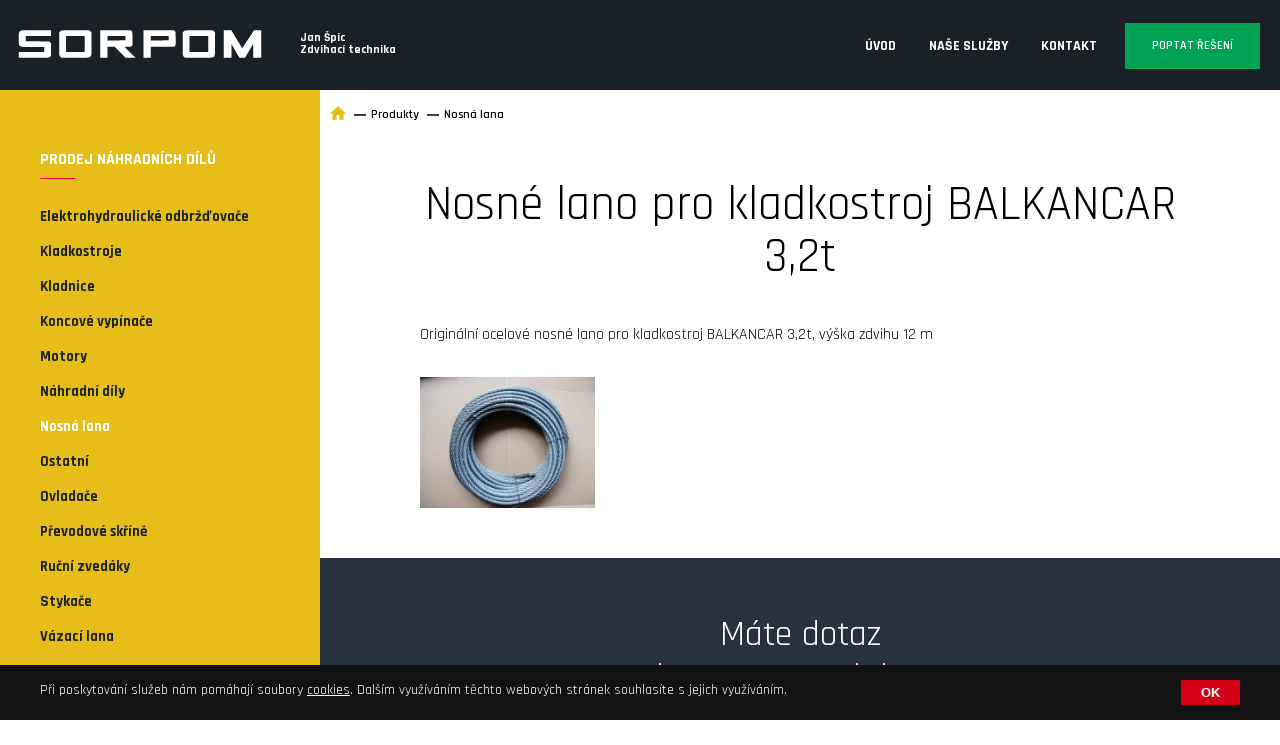

--- FILE ---
content_type: text/html; charset=utf-8
request_url: http://www.sorpom.cz/produkty-nosne-lano-pro-kladkostroj-balkancar-3-2t-detail-173
body_size: 21155
content:


<!DOCTYPE html>
<html lang="cs">
<head id="ctl00_ctl00____head"><title>
	Nosné lano pro kladkostroj BALKANCAR 3,2t
</title><meta name="robots" content="index, follow" />
<meta property="og:image" content="http://www.sorpom.cz/ew/ew_images/image_of_object?ObjectIdentifier=pli:632cba4c-8620-4554-bb4d-049a156cd5a1&amp;amp;Filter=40be874e-33ea-4ce1-bb96-86bbe0f4ddf2&amp;amp;ImageIndex=0&amp;amp;FailImage=1d80c122-00f1-4ca1-a13c-589e8280d2c4" />
<meta property="og:title" content="Nosné lano pro kladkostroj BALKANCAR 3,2t" />
<meta property="og:url" content="http://www.sorpom.cz//produkty-nosne-lano-pro-kladkostroj-balkancar-3-2t-detail-173" />
<meta property="og:description" content="Originální ocelové nosné lano pro kladkostroj BALKANCAR 3,2t, výška zdvihu 12 m" />
<meta property="og:site_name" content="Sorpom" />
<link href="/ew/62129f58-6367-4cef-89e1-7a4d197a7cb7-cs" rel="stylesheet" type="text/css"/>
<link href="/templates/widgets/jquery.magnific-popup/jquery.magnific-popup.css" rel="stylesheet" type="text/css"/>
<link href="/templates/css/produkty.min.css" rel="stylesheet" type="text/css"/>
<link href="/templates/css/blog.min.css" rel="stylesheet" type="text/css"/>
<link href="/templates/css/main.min.css?v=1556176412" rel="stylesheet" type="text/css"/>
<link href="/templates/css/catalogue.min.css?v=1551086939" rel="stylesheet" type="text/css"/>
<script src="/ew/pregenerated_content/widget_group_shared.js" type="text/javascript"></script>
<script type="text/javascript">

  (function(i,s,o,g,r,a,m){i['GoogleAnalyticsObject']=r;i[r]=i[r]||function(){
  (i[r].q=i[r].q||[]).push(arguments)},i[r].l=1*new Date();a=s.createElement(o),
  m=s.getElementsByTagName(o)[0];a.async=1;a.src=g;m.parentNode.insertBefore(a,m)
  })(window,document,'script','//www.google-analytics.com/analytics.js','ga');
  ga('create', "UA-140375210-1");ga('require', 'displayfeatures');
  ga('send', 'pageview');
  ga(function(tracker) { if(typeof ewAnalyticsExtensions == 'function') { ewAnalyticsExtensions(tracker); } });

</script>
<script src="/templates/js/main.js?v=1551091895" type="text/javascript"></script>
<script src="/templates/widgets/jquery.magnific-popup/jquery.magnific-popup.min.js" type="text/javascript"></script>
<script src="/templates/js/blazy.min.js?v=1550824960" type="text/javascript"></script>
<script src="/templates/js/jquery.scrollme.min.js?v=1550824960" type="text/javascript"></script>
<script src="/WebResource.axd?d=OF0-I0jkUJvBxJWIj778brca6466rJ1HiliKrrPtDAqR4RynhEJC9xA0nfUiR9D5N8KoLs_vC6EEghNhLLe-Uf6zMQ8Afin3BAHfn-feYyD1M7pJivzAbwNrk3JHc8aPFRZrX5--aWD0LWyscFemEg2&amp;t=638362587214383526" type="text/javascript"></script>
<script type="text/javascript">
EwCore.applicationPath = "/"; EwCore.lang = "cs"; EwCore.masterTemplateName = "main"; EwCore.extendPageContextData({"productsList":{"viewType":"itemDetail","productId":"632cba4c-8620-4554-bb4d-049a156cd5a1","productItemId":173,"productObjId":"pli:632cba4c-8620-4554-bb4d-049a156cd5a1","productTitle":"Nosné lano pro kladkostroj BALKANCAR 3,2t","brand":null,"listId":"dbc354f4-7174-47dd-b76e-c7ec4155b1b0","list":"Produkty","categoryId":"ed33a756-5123-4531-9207-0c4ddd11aac3","categoryItemId":53,"categoryObjId":"plc:ed33a756-5123-4531-9207-0c4ddd11aac3","categoryName":"Nosná lana","rootCategoryId":"ed33a756-5123-4531-9207-0c4ddd11aac3","rootCategoryItemId":53,"rootCategoryName":"Nosná lana","categoryPathItemId":"53","categoryPath":"Nosná lana"}});
</script>
<script src="/templates/js/shared.js?v=1550824960" type="text/javascript"></script>
<script src="/templates/js/shared2.js?v=1559746626" type="text/javascript"></script>
<script type="text/javascript">
DataViewManager.setFirstPageUrl(1, "/produkty-nosne-lano-pro-kladkostroj-balkancar-3-2t-detail-173");
DataViewManager.setStateContextData(1, {"sortVariants":{"items":[{"identifier":"date","name":null}],"propertyName":"Sort","selected":"date","default":""},"viewVariants":{"items":[],"propertyName":"View","selected":null,"default":""}})

</script>
<meta http-equiv="Content-Type" content="text/html; charset=utf-8" />
<meta name="author" content="Sorpom" />
<meta name="designer" content="CS Technologies s.r.o.">
<meta name="viewport" content="width=device-width, initial-scale=1, user-scalable=no">
<meta http-equiv="X-UA-Compatible" content="IE=edge" />

<link href="https://fonts.googleapis.com/css?family=Rajdhani:300,400,500,600,700&amp;subset=latin-ext" rel="stylesheet"> 











<link rel="apple-touch-icon" sizes="180x180" href="/templates/css/images/favicons/apple-touch-icon.png">
<link rel="icon" type="image/png" sizes="32x32" href="/templates/css/images/favicons/favicon-32x32.png">
<link rel="icon" type="image/png" sizes="16x16" href="/templates/css/images/favicons/favicon-16x16.png">
<link rel="manifest" href="/templates/css/images/favicons/site.webmanifest">
<link rel="mask-icon" href="/templates/css/images/favicons/safari-pinned-tab.svg" color="#e7bd1a">
<link rel="shortcut icon" href="/templates/css/images/favicons/favicon.ico">
<meta name="msapplication-TileColor" content="#e7bd1a">
<meta name="msapplication-config" content="/templates/css/images/favicons/browserconfig.xml">
<meta name="theme-color" content="#ffffff"><meta name="description" content="Nosné lano pro kladkostroj BALKANCAR 3,2t" /><meta name="keywords" content="Nosné lano pro kladkostroj BALKANCAR 3,2t" /></head>
<body>
    
    

<script type="text/html" id="cookiePanelData">
    <div class="cookiePanelIn">
  <div>Při poskytování služeb nám pomáhají soubory <a href="/pages/CookiesPage.aspx?Lang=cs">cookies</a>. Dalším využíváním
    těchto webových stránek souhlasíte s jejich využíváním. 
  </div>
  <input type="button" value="ok" />
</div>
</script>


    <div class="wrapper">
        <aside class="sidebar">
            <button class="sidebar__close menu-toggler"></button>
            <div class="sidebar__nav mobile-menu">
                
            <ul class="nav-list">
                    <li class="nav-list__item">
                            <a class="nav-list__link" href="/"><span>&#218;vod</span></a>
                </li>
                    <li class="nav-list__item">
                            <a href="" class="nav-list__link dropdown-toggle">Naše služby</a>
                            <ul class="dropdown-menu" role="menu">
                                    <li><a href="/servis-jerabu">Servis</a></li>
                                    <li><a href="/opravy-jerabu">Opravy</a></li>
                                    <li><a href="/revize">Revize</a></li>
                                    <li><a href="/projekce">Projekce</a></li>
                                    <li><a href="/obchod">Obchod</a></li>
                                    <li><a href="/montaze">Mont&#225;že</a></li>
                            </ul>
                </li>
                    <li class="nav-list__item">
                            <a class="nav-list__link" href="/kontaktni-informace"><span>Kontakt</span></a>
                </li>
            </ul>

            </div> 
            <div class="sidebar_nav-title">Prodej náhradních dílů</div>
            <nav class="sidebar_nav">
                
<!-- begin - productsTree -->
<ul>
	<li><a href="/produkty-elektrohydraulicke-odbrzdovace-elhy-48">Elektrohydraulick&#233; odbržďovače</a></li>
	<li class="hasChildNodes"><a href="/produkty-nabidka-kladkostroju-21">Kladkostroje</a></li>
	<li><a href="/produkty-nabidka-kladnic-pro-kladkostroje-balkancar-a-jine-43">Kladnice</a></li>
	<li><a href="/produkty-nabidka-koncovych-vypinacu-pro-kladkostroje-46">Koncov&#233; vyp&#237;nače</a></li>
	<li><a href="/produkty-motory-34">Motory</a></li>
	<li><a href="/produkty-nahradni-dily-pro-lanove-i-retezove-kladkostroje-45">N&#225;hradn&#237; d&#237;ly</a></li>
	<li class="selected"><a href="/produkty-ocelova-nosna-lana-pro-kladkostroje-balkancar-53">Nosn&#225; lana</a></li>
	<li><a href="/produkty-nabidka-nahradnich-dilu-pro-zdvihaci-zarizeni-33">Ostatn&#237;</a></li>
	<li class="hasChildNodes"><a href="/produkty-nabidka-ovladacu-pro-jeraby-a-kladkostroje-24">Ovladače</a></li>
	<li><a href="/produkty-prevodove-skrine-49">Převodov&#233; skř&#237;ně</a></li>
	<li class="hasChildNodes"><a href="/produkty-rucni-zvedaky-50">Ručn&#237; zved&#225;ky</a></li>
	<li><a href="/produkty-stykace-pro-kladkostroje-balkancar-41">Stykače</a></li>
	<li><a href="/produkty-vazaci-lana-40">V&#225;zac&#237; lana</a></li>
	<li><a href="/produkty-pronajem-zkusebnich-zavazi-57">Zkušebn&#237; z&#225;važ&#237;</a></li>
</ul>

<!-- end - productsTree -->




            </nav>  
            <div class="contact-us-box">
                <div class="contact-us-title">Kontaktujte nás</div>
                <p>
  <a href="mailto:spic@sorpom.cz">spic@sorpom.cz</a> 
  <br />
  (+420) 602 551 883 
</p>
            </div>
        </aside>
        <header class="header" role="banner">       
            <div class="header__container">
                
    <div class="header__logo header__logo--page">
        <a class="logo-link" href="/" title="Zpět na úvodní stránku">
            <span class="logo-link__text">Sorpom</span>
            <div class="logo-link__svg">
                <svg xmlns="http://www.w3.org/2000/svg" viewBox="0 0 1309 151" height="151" width="28">
                    <path d="m1 134.5 0-15.5 68.5 0 68.5 0 0-13.5 0-13.5-57.3 0c-62 0-64.8-0.2-72.8-5.5C1.2 82.1 1 80.9 1 46 1 11.7 1.1 11.3 7.3 6.6 14.5 1.1 15.7 1 98.7 1l76.3 0 0 15.5 0 15.5-68.5 0-68.5 0 0 14.5 0 14.5 62.3 0.3 62.3 0.3 4.3 2.3c8.3 4.5 8.3 4.2 8 41.8l-0.3 33.1-2.7 3.5c-1.5 1.9-4.4 4.4-6.5 5.4-3.6 1.8-7.7 1.9-84.1 2.2L1 150 1 134.5Zm229.5 14.1c-4.2-1.9-9.2-7.8-10.5-12.6-0.7-2.6-1-23.8-0.8-64L219.5 12.1 222.9 8.6c7-7.2 5.1-7.1 84.6-7.1l71 0 5 2.6c3.4 1.7 5.7 3.8 7.2 6.5l2.2 3.9 0 59.8c0 65 0.1 63.5-5.6 68.9-7 6.6-3.5 6.3-82.4 6.5-57.8 0.2-72.1 0-74.5-1.1zM356 75.5l0-43.5-50 0-50 0 0 43.5 0 43.5 50 0 50 0 0-43.5zm84 0 0-74.5 81.8 0c78.2 0 81.9 0.1 84.8 1.9 1.7 1 3.9 3.6 5 5.7 1.8 3.5 1.9 6.7 2.2 38.2 0.3 33.2 0.2 34.4-1.8 37.6-3.3 5.4-7.7 6.5-25 6.5-8.2 0-15 0.2-15 0.5 0 0.3 13.2 13.5 29.3 29.5l29.3 29-27 0-27 0-29.5-29.5-29.5-29.5-19.3 0-19.3 0 0 29.5 0 29.5-19.5 0-19.5 0 0-74.5zM574.6 54.6C576.2 53.4 576.5 51.9 576.5 44c0-7.9-0.3-9.4-1.9-10.6-1.6-1.2-9.9-1.4-48.7-1.4l-46.8 0 0 12 0 12 46.8 0c38.8 0 47.1-0.2 48.8-1.4zM673 75.5l0-74.5 81.8 0c78.2 0 81.9 0.1 84.8 1.9 1.7 1 3.9 3.6 5 5.7 1.8 3.5 1.9 6.7 2.2 37.6 0.3 38.7 0.2 39.5-7.2 42.8-3.8 1.7-7.9 1.9-65.8 1.9l-61.7 0 0 29.5 0 29.5-19.5 0-19.5 0 0-74.5zM807.6 54.6C809.2 53.4 809.5 51.9 809.5 44c0-7.9-0.3-9.4-1.9-10.6-1.6-1.2-9.9-1.4-48.7-1.4l-46.8 0 0 12 0 12 46.8 0c38.8 0 47.1-0.2 48.8-1.4zm88.9 94c-4.2-1.9-9.2-7.8-10.5-12.6-0.7-2.6-1-23.8-0.8-64L885.5 12.1 888.9 8.6c7-7.2 5.1-7.1 84.6-7.1l71 0 5 2.6c3.4 1.7 5.7 3.8 7.2 6.5l2.2 3.9 0 59.8c0 65 0.1 63.5-5.6 68.9-7 6.6-3.5 6.3-82.4 6.5-57.8 0.2-72.1 0-74.5-1.1zM1022 75.5l0-43.5-50 0-50 0 0 43.5 0 43.5 50 0 50 0 0-43.5zm84 0 0-74.5 20.6 0.3 20.6 0.3 29.3 48.4 29.3 48.4 27.7-41.9c15.2-23 29.6-44.9 32-48.6l4.3-6.7 19 0 19 0 0 74.5 0 74.5-21 0-21 0-0.3-38.1-0.3-38.1-22.2 37.8-22.2 37.8-15.3 0-15.3 0-21-36.7-21-36.7-0.3 36.9-0.3 36.9-21 0-21 0 0-74.5z" fill="#fff" />
                </svg>
            </div>
        </a>
    </div>








                
                <div class="header__slogan">Jan Špic<br />Zdvihací technika</div>

                <div class="header__nav">
                    
            <ul class="nav-list">
                    <li class="nav-list__item">
                            <a class="nav-list__link" href="/"><span>&#218;vod</span></a>
                </li>
                    <li class="nav-list__item">
                            <a href="" class="nav-list__link dropdown-toggle">Naše služby</a>
                            <ul class="dropdown-menu" role="menu">
                                    <li><a href="/servis-jerabu">Servis</a></li>
                                    <li><a href="/opravy-jerabu">Opravy</a></li>
                                    <li><a href="/revize">Revize</a></li>
                                    <li><a href="/projekce">Projekce</a></li>
                                    <li><a href="/obchod">Obchod</a></li>
                                    <li><a href="/montaze">Mont&#225;že</a></li>
                            </ul>
                </li>
                    <li class="nav-list__item">
                            <a class="nav-list__link" href="/kontaktni-informace"><span>Kontakt</span></a>
                </li>
            </ul>

                </div>  

                <a href="javascript:openStyledForm()" class="header__button">Poptat řešení</a>

                <button class="menu__btn menu-toggler"><span></span></button>                   
            </div>    
        </header>
            
        <main class="content" role="main">
            

	
	


    <div class="content__catalogue">
        <div class="page-container">
            
        <div class="breadcrumbs-box">
	        
    <ul class="breadcrumbs">
        <li class="item0">
        <a href="/" >
            <span>
                <svg xmlns="http://www.w3.org/2000/svg" width="18" height="18" viewBox="0 0 510 510"><polygon points="204 471.8 204 318.8 306 318.8 306 471.8 433.5 471.8 433.5 267.8 510 267.8 255 38.3 0 267.8 76.5 267.8 76.5 471.8 " /></svg>
            </span>
        </a>
    </li>
        <li itemscope itemtype="http://data-vocabulary.org/Breadcrumb" class="item1">
        <a href="/produkty" itemprop=url>
            <span>
                    <span itemprop=title><span>Produkty</span></span>
            </span>
        </a>
    </li>

                <li itemscope itemtype="http://data-vocabulary.org/Breadcrumb" class="item2 last">
        <a href="/produkty-ocelova-nosna-lana-pro-kladkostroje-balkancar-53" itemprop=url>
            <span>
                    <span itemprop=title><span>Nosn&#225; lana</span></span>
            </span>
        </a>
    </li>

    </ul>


        </div>
  
            <div class="produkty subpage-texts">
                <h1 itemprop="name">Nosn&#233; lano pro kladkostroj BALKANCAR 3,2t</h1>

                    <p class="produkty__description" itemprop="description">Originální ocelové nosné lano pro kladkostroj BALKANCAR 3,2t, výška zdvihu 12 m</p>




        <div class="gallery-items" data-ew-component="PopupGallery">
                <a class="gallery-item" data-element="item" href="/ew/ew_images/image?EwImage=4b15358d-e892-4b68-b1d1-d90605c15836&amp;Filter=40be874e-33ea-4ce1-bb96-86bbe0f4ddf2" data-index="0">
                    <img alt="" src="/ew/ew_images/image?EwImage=4b15358d-e892-4b68-b1d1-d90605c15836&amp;Filter=9fa95823-968b-456d-bde6-7afe0b565bcf" />
                    <div class="gallery-overlay">
                        <i class="fa fa-search-plus" aria-hidden="true"></i>
                    </div>
                </a>
        </div>



            </div>
        </div>
    </div>
    <div class="content__form">
        <div id="ctl00_ctl00_pageBody_pageBody_ctl04">
<div id="ProductForm" class="formSkinDefault formWatermarked">
<form action="javascript:void(0)" data-ajax-form="true" data-form-name="ProductForm" data-on-submit="PartialRenderControls.actionCallSimple(&quot;ctl00_ctl00_pageBody_pageBody_ctl04&quot;,&quot;ProductForm&quot;,data,initiator)" method="POST">            <div class="form-text">
                <div class="form-title">Máte dotaz<br />k tomuto produktu?</div>
                <p>Pošlete nám konkrétní dotaz nebo poptávku.</p>
            </div>
            <div class="form-inner">
                <input data-field="Param" id="AjaxForm_ProductForm_Param" name="Param" type="hidden" value="Nosné lano pro kladkostroj BALKANCAR 3,2t" />
                <input data-field="Url" id="AjaxForm_ProductForm_Url" name="Url" type="hidden" value="http://www.sorpom.cz/produkty-nosne-lano-pro-kladkostroj-balkancar-3-2t-detail-173" />           
                    <div class="formField formField-textBox">
        <div class="label">
            <label data-label-for="Name" for="AjaxForm_ProductForm_Name">Jméno a příjmení</label>
        </div>
        <div class="edit" data-val-marker="Name">
            <input data-field="Name" data-val-required="Pole &quot;Jméno a příjmení&quot; musí byt vyplněno!" id="AjaxForm_ProductForm_Name" name="Name" placeholder="Jméno a příjmení" type="text" value="" />
            <span data-val-message-for="Name"></span>
        </div>
        <div class="cleaner"></div>
    </div>

                    <div class="formField formField-textBox">
        <div class="label">
            <label data-label-for="Mail" for="AjaxForm_ProductForm_Mail">E-mailová adresa</label>
        </div>
        <div class="edit" data-val-marker="Mail">
            <input data-field="Mail" data-val-email="E-mailová adresa má chybný formát!" data-val-required="Pole &quot;E-mailová adresa&quot; musí byt vyplněno!" id="AjaxForm_ProductForm_Mail" name="Mail" placeholder="E-mailová adresa" type="text" value="" />
            <span data-val-message-for="Mail"></span>
        </div>
        <div class="cleaner"></div>
    </div>

                    <div class="formField formField-textArea">
        <div class="label">
            <label data-label-for="Message" for="AjaxForm_ProductForm_Message">Váš dotaz</label>
        </div>
        <div class="edit" data-val-marker="Message">
            <textarea data-field="Message" data-val-required="Pole &quot;Váš dotaz&quot; musí byt vyplněno!" id="AjaxForm_ProductForm_Message" name="Message" placeholder="Váš dotaz"></textarea>
            <span data-val-message-for="Message"></span>
        </div>
        <div class="cleaner"></div>
    </div>

                    <div class="editButton">
        <div class="editButtonInput"><input data-form-button="submit" type="submit" value="Odeslat" /></div>
        <div class="cleaner"></div>
    </div>

            </div>
</form>        <script type="text/javascript">
            $(function () {
                EwCore.ajaxContentAdded($("#ProductForm")[0]);
            });
        </script>
</div>

</div><script type="text/javascript">//<![CDATA[
PartialRenderControls.registerPartialRenderControlInstance('ctl00_ctl00_pageBody_pageBody_ctl04', 'Ew_Core_TemplateComponent', {"name":"ProductForm","folderName":"Forms","attributes":{"Param":"Nosné lano pro kladkostroj BALKANCAR 3,2t","Url":"http://www.sorpom.cz/produkty-nosne-lano-pro-kladkostroj-balkancar-3-2t-detail-173"}}, undefined);
//]]></script>

    </div>


        </main>  

        <footer class="footer" role="contentinfo">
            <div class="page-container">
                <div class="footer-content">
                    <iframe style="border-top: 0px; border-right: 0px; border-bottom: 0px; border-left: 0px" height="350" src="https://www.google.com/maps/embed?pb=!1m18!1m12!1m3!1d20505.609242986993!2d15.580191999999993!3d50.036046!2m3!1f0!2f0!3f0!3m2!1i1024!2i768!4f13.1!3m3!1m2!1s0x470c36c92b7ca4a3%3A0x1b6cde5dc6da0868!2zSmFzZWxza8OhIDE1NDEsIDUzNSAwMSBQxZllbG91xI0sIMSMZXNrbw!5e0!3m2!1scs!2sus!4v1550843266167" frameborder="0" width="100%" allowfullscreen="allowfullscreen">
</iframe>
                </div>
                <div class="footer-end">
                   
                    <div class="copyright">
                        <a href="https://www.cstechnologies.cz/?utm_source=footer&amp;utm_medium=referral&amp;utm_campaign=CS"" target="_blank" rel="nofollow">
   <span>Developed with</span>
   <div class="copy-logo">
       <svg version="1.1" xmlns="http://www.w3.org/2000/svg" xmlns:xlink="http://www.w3.org/1999/xlink" viewBox="0 0 492.719 492.719">
		    <path d="M492.719,166.008c0-73.486-59.573-133.056-133.059-133.056c-47.985,0-89.891,25.484-113.302,63.569
			    c-23.408-38.085-65.332-63.569-113.316-63.569C59.556,32.952,0,92.522,0,166.008c0,40.009,17.729,75.803,45.671,100.178
			    l188.545,188.553c3.22,3.22,7.587,5.029,12.142,5.029c4.555,0,8.922-1.809,12.142-5.029l188.545-188.553
			    C474.988,241.811,492.719,206.017,492.719,166.008z"/>
        </svg>
    </div>
    <span>by</span>
    <strong>CS Technologies</strong>
</a>
                    </div>
                </div>
            </div>
        </footer>
    </div>
 
    <div id="fb-root"></div>
<script>(function(d, s, id) {
  var js, fjs = d.getElementsByTagName(s)[0];
  if (d.getElementById(id)) return;
  js = d.createElement(s); js.id = id;
    js.src = "//connect.facebook.net/cs_CZ/sdk.js#xfbml=1&version=v2.3&appId=344183526131179";
  fjs.parentNode.insertBefore(js, fjs);
}(document, 'script', 'facebook-jssdk'));</script>
    
</body>
</html>




--- FILE ---
content_type: text/css
request_url: http://www.sorpom.cz/templates/css/produkty.min.css
body_size: 1856
content:
.produkty-header{padding:20px 0;padding:2rem 0;}.produkty-header h1{font-family:"Rajdhani",sans-serif;font-size:48px;font-size:4.8rem;line-height:1.1;padding:0 0 20px 0;padding:0 0 2rem 0;margin:0;color:#000;position:relative;z-index:20;font-weight:400;}.produkty-list{display:-webkit-box;display:-moz-box;display:-webkit-flexbox;display:-ms-flexbox;display:-webkit-flex;display:flex;-webkit-flex-wrap:wrap;-moz-flex-wrap:wrap;-ms-flex-wrap:wrap;flex-wrap:wrap;width:calc(100% + 10px);margin:0 -5px;margin:0 -.5rem;}@media only screen and (min-width:768px){.produkty-list{width:calc(100% + 20px);margin:0 -10px;margin:0 -1rem;}}@media only screen and (min-width:990px){.produkty-list{width:calc(100% + 50px);margin:0 -25px;margin:0 -2.5rem;}}.produkty-list__item{width:100%;border:5px solid transparent;border:.5rem solid transparent;border-bottom:none !important;border-top:none !important;margin:0 0 10px 0;margin:0 0 1rem 0;}@media only screen and (min-width:550px){.produkty-list__item{width:33.33%;margin:0 0 50px 0;margin:0 0 5rem 0;}}@media only screen and (min-width:768px){.produkty-list__item{border:10px solid transparent;border:1rem solid transparent;}}@media only screen and (min-width:990px){.produkty-list__item{border:25px solid transparent;border:2.5rem solid transparent;}}.produkty{margin:0 auto;max-width:760px;max-width:76rem;font-size:16px;font-size:1.6rem;line-height:1.5;color:#000;padding:40px 0;padding:4rem 0;}.produkty h1{font-family:"Rajdhani",sans-serif;font-size:48px;font-size:4.8rem;line-height:1.1;padding:0 0 40px 0;padding:0 0 4rem 0;margin:0;color:#000;position:relative;z-index:20;font-weight:400;text-align:center;}.produkty h2{font-family:"Rajdhani",sans-serif;font-size:24px;font-size:2.4rem;line-height:1.1;padding:0 0 20px 0;padding:0 0 2rem 0;margin:0;color:#000;position:relative;z-index:20;font-weight:400;}

--- FILE ---
content_type: text/css
request_url: http://www.sorpom.cz/templates/css/blog.min.css
body_size: 3293
content:
.blog-header{padding:20px 0;padding:2rem 0;}.blog-header h1{font-family:"Rajdhani",sans-serif;font-size:48px;font-size:4.8rem;line-height:1.1;padding:0 0 20px 0;padding:0 0 2rem 0;margin:0;color:#000;position:relative;z-index:20;font-weight:400;}.blog-list{display:-webkit-box;display:-moz-box;display:-webkit-flexbox;display:-ms-flexbox;display:-webkit-flex;display:flex;-webkit-flex-wrap:wrap;-moz-flex-wrap:wrap;-ms-flex-wrap:wrap;flex-wrap:wrap;width:calc(100% + 10px);margin:0 -5px;margin:0 -.5rem;}@media only screen and (min-width:768px){.blog-list{width:calc(100% + 20px);margin:0 -10px;margin:0 -1rem;}}@media only screen and (min-width:990px){.blog-list{width:calc(100% + 50px);margin:0 -25px;margin:0 -2.5rem;}}.blog-list__item{width:100%;border:5px solid transparent;border:.5rem solid transparent;border-bottom:none !important;border-top:none !important;margin:0 0 10px 0;margin:0 0 1rem 0;}@media only screen and (min-width:550px){.blog-list__item{width:33.33%;margin:0 0 50px 0;margin:0 0 5rem 0;}}@media only screen and (min-width:768px){.blog-list__item{border:10px solid transparent;border:1rem solid transparent;}}@media only screen and (min-width:990px){.blog-list__item{border:25px solid transparent;border:2.5rem solid transparent;}}.blog{margin:0 auto;max-width:760px;max-width:76rem;font-size:16px;font-size:1.6rem;line-height:1.5;color:#000;padding:40px 0;padding:4rem 0;}.blog h1{font-family:"Rajdhani",sans-serif;font-size:48px;font-size:4.8rem;line-height:1.1;padding:0 0 40px 0;padding:0 0 4rem 0;margin:0;color:#000;position:relative;z-index:20;font-weight:400;text-align:center;}.blog h2{font-family:"Rajdhani",sans-serif;font-size:24px;font-size:2.4rem;line-height:1.1;padding:0 0 20px 0;padding:0 0 2rem 0;margin:0;color:#000;position:relative;z-index:20;font-weight:400;}.related-blog{padding:0 0 40px 0;padding:0 0 4rem 0;}@media only screen and (min-width:768px){.related-blog{padding:0 0 80px 0;padding:0 0 8rem 0;}}.related-blog h2{font-family:"Rajdhani",sans-serif;font-size:30px;font-size:3rem;line-height:1.1;margin:0 0 30px 0;margin:0 0 3rem 0;color:#000;text-align:center;}@media only screen and (min-width:768px){.related-blog h2{font-size:48px;font-size:4.8rem;margin:0 0 75px 0;margin:0 0 7.5rem 0;}}.related-blog h2 small{font-family:"Rajdhani",sans-serif;font-size:16px;font-size:1.6rem;font-weight:300;text-transform:uppercase;}@media only screen and (min-width:768px){.related-blog h2 small{font-size:18px;font-size:1.8rem;}}.related-blog-button{text-align:center;padding:0 0 10px 0;padding:0 0 1rem 0;}.related-blog-button__link{font-size:14px;font-size:1.4rem;line-height:1;display:inline-block;padding:10px 30px 10px 55px;padding:1rem 3rem 1rem 5.5rem;color:#000;background:transparent;font-weight:600;margin:0;margin:0;border:1px solid #d0d0d0;border:.1rem solid #d0d0d0;position:relative;}.related-blog-button__link:before{content:"";position:absolute;top:50%;left:15px;left:1.5rem;-moz-transform:translateY(-50%);-o-transform:translateY(-50%);-ms-transform:translateY(-50%);-webkit-transform:translateY(-50%);transform:translateY(-50%);background:url(images/arrow.svg) no-repeat center center;width:26px;width:2.6rem;height:26px;height:2.6rem;}.related-blog-button__link:hover{text-decoration:none;border-color:#e7bd1a;color:#e7bd1a;}

--- FILE ---
content_type: text/css
request_url: http://www.sorpom.cz/templates/css/main.min.css?v=1556176412
body_size: 57302
content:
@charset "UTF-8";*,*::before,*::after{box-sizing:border-box;}article,aside,figcaption,figure,footer,header,hgroup,main,nav,section{display:block;}html{font-family:sans-serif;font-size:62.5%;-webkit-font-smoothing:antialiased;-webkit-text-size-adjust:100%;-webkit-tap-highlight-color:transparent;}body{font-family:"Rajdhani",sans-serif;line-height:1;margin:0;padding:0;}p{margin:0 0 20px 0;margin:0 0 2rem 0;line-height:1.5;}h1{margin:0 0 20px 0;margin:0 0 2rem 0;font-weight:600;font-size:36px;font-size:3.6rem;color:#000;}h2{margin:0 0 20px 0;margin:0 0 2rem 0;font-weight:600;font-size:24px;font-size:2.4rem;color:#e7bd1a;}h3{margin:0 0 20px 0;margin:0 0 2rem 0;font-weight:600;font-size:18px;font-size:1.8rem;color:#000;}a:focus{outline:none;text-decoration:none;}@media(max-width:767px){h1{font-size:29px;font-size:2.9rem;}h2{font-size:18px;font-size:1.8rem;}h3{font-size:15px;font-size:1.5rem;}}.spacer{height:30px;}.hidden{display:none !important;}.cleaner{clear:both;height:0;line-height:0;font-size:0;}.overflow-hidden{overflow-y:hidden;position:fixed;width:100%;}strong{font-weight:600;}.text-center{text-align:center;}.subpage-texts{font-weight:400;font-size:16px;font-size:1.6rem;line-height:1.5;color:#000;}.subpage-texts table{margin:0 0 30px 0;margin:0 0 3rem 0;}.subpage-texts img{max-width:100%;}.subpage-texts ul{margin:0 0 30px 0;margin:0 0 3rem 0;padding:0;list-style:none;}.subpage-texts ul li{list-style:none;margin:0;margin:0;padding:0 0 0 15px;padding:0 0 0 1.5rem;position:relative;line-height:1.5;}.subpage-texts ul li:before{background:#e7bd1a;content:"";position:absolute;left:0;top:8px;top:.8rem;width:6px;width:.6rem;height:6px;height:.6rem;border-radius:100%;-webkit-border-radius:100%;-moz-border-radius:100%;-ms-border-radius:100%;-o-border-radius:100%;}.subpage-texts .blockquote{padding:15px;padding:1.5rem;margin:0 0 30px 0;margin:0 0 3rem 0;font-weight:400;font-size:17px;font-size:1.7rem;line-height:1.5;color:#000;border-left:4px solid #d30017;border-left:.4rem solid #d30017;font-style:italic;background:#f3f3f3;}.subpage-texts .citace{padding:0 0 0 45px;padding:0 0 0 4.5rem;margin:0 0 20px 0;margin:0 0 2rem 0;font-weight:400;font-size:17px;font-size:1.7rem;line-height:1.5;color:#000;background:transparent !important;position:relative;font-style:italic;}.subpage-texts .citace:before{content:'“';color:#d30017;font-weight:600;font-size:60px;font-size:6rem;position:absolute;top:-25px;top:-2.5rem;left:0;font-style:italic;}.subpage-texts .tip{padding:0 0 0 50px;padding:0 0 0 5rem;margin:0 0 30px 0;margin:0 0 3rem 0;font-weight:400;font-size:16px;font-size:1.6rem;line-height:1.3;color:#000;background:transparent !important;position:relative;}.subpage-texts .tip:before{content:'';position:absolute;top:50%;left:0;-moz-transform:translateY(-50%);-o-transform:translateY(-50%);-ms-transform:translateY(-50%);-webkit-transform:translateY(-50%);transform:translateY(-50%);background:url(images/idea.svg) no-repeat center center;width:40px;width:4rem;height:40px;height:4rem;}.subpage-texts .download-list{margin:0 0 30px 0;margin:0 0 3rem 0;padding:0;list-style:none;}.subpage-texts .download-list li{list-style:none;margin:0 0 5px 0;margin:0 0 .5rem 0;padding:0 0 0 25px;padding:0 0 0 2.5rem;position:relative;}.subpage-texts .download-list li:before{content:"";position:absolute;left:0;top:0;top:0;background:url(images/pdf.svg) no-repeat center center;width:18px;width:1.8rem;height:18px;height:1.8rem;background-size:18px 18px;background-size:1.8rem 1.8rem;}.subpage-texts ol{counter-reset:li;list-style:none;*list-style:decimal;padding:0;margin:0 0 30px 0;margin:0 0 3rem 0;text-shadow:0 1px 0 rgba(255,255,255,.5);}.subpage-texts ol li{position:relative;padding:0 0 0 30px;padding:0 0 0 3rem;margin:0 0 10px 0;margin:0 0 1rem 0;line-height:1.5;}.subpage-texts ol li:before{content:counter(li);counter-increment:li;position:absolute;left:0;top:0;background:#ed1c24;height:20px;height:2rem;width:20px;width:2rem;line-height:20px;line-height:2rem;font-size:12px;font-size:1.2rem;text-align:center;font-weight:600;border-radius:100%;transition:all .3s ease-out;color:#fff;}.subpage-texts .tlacitko{text-align:center;}.subpage-texts .tlacitko a{display:inline-block;border:1px solid #00a254;border:.1rem solid #00a254;font-weight:600;font-size:12px;font-size:1.2rem;background:#00a254;color:#fff;line-height:1.2;padding:15px 25px 12px 25px;padding:1.5rem 2.5rem 1.2rem 2.5rem;text-decoration:none;text-transform:uppercase;-moz-transition:.3s;-o-transition:.3s;-webkit-transition:.3s;transition:.3s;text-decoration:none;}.subpage-texts .tlacitko a:hover{background:#fff;color:#00a254;text-decoration:none;}.subpage-texts .siroky-obrazek-wrapper{margin:0 0 30px 0;margin:0 0 3rem 0;}.subpage-texts hr{border-top:1px dotted #44231b;}.pdf-ikona{margin:0 0 5px 0;margin:0 0 .5rem 0;padding:0 0 0 28px;padding:0 0 0 2.8rem;position:relative;display:inline-block;}.pdf-ikona:before{content:"";position:absolute;left:0;top:0;top:0;background:url(images/pdf.svg) no-repeat center center;width:18px;width:1.8rem;height:18px;height:1.8rem;background-size:18px 18px;background-size:1.8rem 1.8rem;}.breadcrumbs-box{font-weight:500;padding:15px 0;padding:1.5rem 0;}.breadcrumbs{list-style:none;margin:0;padding:0;font-size:0;}.breadcrumbs li{display:inline-block;vertical-align:bottom;margin:0;padding:0;font-size:11px;font-size:1.1rem;font-weight:600;color:#000;}@media(max-width:767px){.breadcrumbs li{display:none;}}.breadcrumbs li a{display:block;text-decoration:none;color:#000;position:relative;font-size:12px;font-size:1.2rem;-moz-transition:.3s;-o-transition:.3s;-webkit-transition:.3s;transition:.3s;font-weight:600;padding:3px 25px 3px 0;padding:.3rem 2.5rem .3rem 0;}.breadcrumbs li a:after{content:"";position:absolute;top:50%;right:5px;right:.5rem;-moz-transform:translateY(-50%);-o-transform:translateY(-50%);-ms-transform:translateY(-50%);-webkit-transform:translateY(-50%);transform:translateY(-50%);background:url(images/arrow-b.svg) no-repeat center center;width:12px;width:1.2rem;height:12px;height:1.2rem;}.breadcrumbs li a:hover{color:#e7bd1a;}.breadcrumbs li:first-child a{padding:0 25px 0 0;padding:0 2.5rem 0 0;}.breadcrumbs li:first-child a span svg{width:16px;width:1.6rem;height:16px;height:1.6rem;fill:#e7bd1a;}@media(min-width:768px){.breadcrumbs li:last-child a:after{content:none;}}.breadcrumbs li:nth-last-child(1){display:inline-block;}@media(max-width:767px){.breadcrumbs li:nth-last-child(1) a{padding:3px 0 3px 25px;padding:.3rem 0 .3rem 2.5rem;}.breadcrumbs li:nth-last-child(1) a:after{display:none;}}.breadcrumbs li:nth-last-child(1) a:before{content:"";position:absolute;top:50%;left:0;left:0;-moz-transform:translateY(-50%) scale(-1);-o-transform:translateY(-50%) scale(-1);-ms-transform:translateY(-50%) scale(-1);-webkit-transform:translateY(-50%) scale(-1);transform:translateY(-50%) scale(-1);background:url(images/arrow-b.svg) no-repeat center center;width:12px;width:1.2rem;height:12px;height:1.2rem;}@media(min-width:768px){.breadcrumbs li:nth-last-child(1) a:before{display:none;}}#box404{text-align:center;padding:0;font-weight:500;font-size:14px;font-size:1.4rem;}#box404 h1{font-size:40px;font-size:4rem;font-weight:600;color:#00a254;margin:0 0 10px 0;margin:0 0 1rem 0;padding:0;}#box404 .box404Title{font-size:28px;font-size:2.8rem;color:#000;margin:0 0 30px 0;margin:0 0 3rem 0;padding:0;}#box404 .box404Title strong{color:#00a254;}#box404 #box404A h2,#box404 #box404B h2{font-size:24px;font-size:2.4rem;}#box404 #box404B p{text-align:center;}#box404 #box404A{margin:0 0 40px 0;margin:0 0 4rem 0;}#box404 #box404A p{font-size:16px;font-size:1.6rem;color:#fff;background:#363e4b;padding:10px 20px;padding:1rem 2rem;margin:0 auto;position:relative;display:table;}#box404 .box404Btn{background:transparent;color:#00a254;border:1px solid #00a254;border:.1rem solid #00a254;text-transform:uppercase;font-weight:600;font-size:12px;font-size:1.2rem;display:inline-block;vertical-align:middle;padding:10px 30px;padding:1rem 3rem;text-decoration:none;position:relative;overflow:hidden;-moz-transition:.3s;-o-transition:.3s;-webkit-transition:.3s;transition:.3s;}#box404 .box404Btn:hover{background:#00a254;color:#fff;}@media(max-width:768px){#box404 h1{font-size:34px;font-size:3.4rem;}#box404 .box404Title{font-size:18px;font-size:1.8rem;}#box404 #box404A h2,#box404 #box404B h2{font-size:18px;font-size:1.8rem;}#box404 #box404A p{font-size:13px;font-size:1.3rem;}#box404 .box404Btn{font-size:13px;font-size:1.3rem;padding:10px 30px;padding:1rem 3rem;}}.jqifade{position:absolute;background-color:#000;}div.jqi{width:100%;max-width:400px;max-width:40rem;position:absolute;text-align:center;background:#fff;padding:20px;padding:2rem;border:none;border-top:45px solid #363e4b;font-weight:500;}div.jqi .jqiclose{color:#fff !important;font-size:24px;font-size:2.4rem;line-height:1.2;top:-39px;top:-3.9rem;right:15px;right:1.5rem;position:absolute;font-family:Arial;cursor:pointer;}div.jqi .jqititle{padding:5px 10px;padding:.5rem 1rem;font-size:16px;font-size:1.6rem;line-height:20px;line-height:2rem;border-bottom:solid 1px #eee;}div.jqi .jqimessage{padding:0 15px 15px 15px;padding:0 1.5rem 1.5rem 1.5rem;line-height:20px;line-height:2rem;font-size:14px;font-size:1.4rem;}div.jqi .jqibuttons button{margin:0 4px;margin:0 .4rem;padding:10px 20px;padding:1rem 2rem;color:#fff;outline:none;background:#363e4b;border:none;font-size:12px;font-size:1.2rem;}div.jqi .jqibuttons button:hover{background:#515863;color:#fff;cursor:pointer;}div.jqi .jqiparentstate::after{background-color:#777;opacity:.6;filter:alpha(opacity=60);content:'';position:absolute;top:0;left:0;bottom:0;right:0;border-radius:6px;-webkit-border-radius:6px;-moz-border-radius:6px;-ms-border-radius:6px;-o-border-radius:6px;}div.jqi .jqisubstate{position:absolute;top:0;left:20%;width:60%;padding:7px;padding:.7rem;border:solid 1px #eee;border-top:none;border-radius:0 0 6px 6px;-webkit-border-radius:0 0 6px 6px;-moz-border-radius:0 0 6px 6px;-ms-border-radius:0 0 6px 6px;-o-border-radius:0 0 6px 6px;}div.jqi .jqisubstate .jqibuttons button{padding:10px 18px;}.jqi .jqiarrow{position:absolute;height:0;width:0;line-height:0;font-size:0;border:solid 10px transparent;}.jqi .jqiarrowtl{left:10px;top:-20px;border-bottom-color:#fff;}.jqi .jqiarrowtc{left:50%;top:-20px;border-bottom-color:#fff;margin-left:-10px;}.jqi .jqiarrowtr{right:10px;top:-20px;border-bottom-color:#fff;}.jqi .jqiarrowbl{left:10px;bottom:-20px;border-top-color:#fff;}.jqi .jqiarrowbc{left:50%;bottom:-20px;border-top-color:#fff;margin-left:-10px;}.jqi .jqiarrowbr{right:10px;bottom:-20px;border-top-color:#fff;}.jqi .jqiarrowlt{left:-20px;top:10px;border-right-color:#fff;}.jqi .jqiarrowlm{left:-20px;top:50%;border-right-color:#fff;margin-top:-10px;}.jqi .jqiarrowlb{left:-20px;bottom:10px;border-right-color:#fff;}.jqi .jqiarrowrt{right:-20px;top:10px;border-left-color:#fff;}.jqi .jqiarrowrm{right:-20px;top:50%;border-left-color:#fff;margin-top:-10px;}.jqi .jqiarrowrb{right:-20px;bottom:10px;border-left-color:#fff;}#cookiePanel{background:#121212;color:#fff;position:fixed;bottom:0;left:0;right:0;z-index:50000;padding:15px;font-size:14px;width:100%;-moz-box-sizing:border-box;-webkit-box-sizing:border-box;box-sizing:border-box;}.cookiePanelIn{width:1200px;margin:0 auto;}#cookiePanel>div>div{float:left;margin:3px 10px 3px 0;width:90%;}#cookiePanel a{text-decoration:underline;color:#fff;}#cookiePanel a:hover{text-decoration:none;color:#fff;}#cookiePanel input{background:#d30017;position:relative;display:block;float:right;cursor:pointer;border:none;color:#fff;text-transform:uppercase;font-weight:bold;padding:5px 20px;}#cookiePanel input:hover{background:#e81649;color:#fff;}.boxCookies{min-height:500px;}@media screen and (min-width:1000px) and (max-width:1199px){.cookiePanelIn{width:1000px;}}@media screen and (max-width:999px){.cookiePanelIn{width:100%;}#cookiePanel>div>div{width:80%;}}.menu__btn{display:inline-block;vertical-align:middle;height:40px;height:4rem;width:40px;width:4rem;position:relative;cursor:pointer;-webkit-appearance:none;border-radius:0;border:none;outline:none;margin:10px 15px 10px 0;margin:1rem 1.5rem 1rem 0;background-color:transparent;z-index:1000;outline:none !important;padding:0;}.menu__btn span{display:block;height:3px;height:.3rem;width:20px;width:2rem;margin:auto;background-color:#fff;transition:width .3s;position:absolute;right:0;top:calc(50% - 2px);border-radius:2px;-webkit-border-radius:2px;-moz-border-radius:2px;-ms-border-radius:2px;-o-border-radius:2px;}.menu__btn span:before{top:-7px;top:-.7rem;}.menu__btn span:after{top:7px;top:.7rem;transition:width .3s;}.menu__btn span:before,.menu__btn span:after{content:'';position:absolute;height:3px;height:.3rem;width:20px;width:2rem;background-color:inherit;right:0;border-radius:2px;-webkit-border-radius:2px;-moz-border-radius:2px;-ms-border-radius:2px;-o-border-radius:2px;}.menu__btn:hover span{width:9px;width:.9rem;}.menu__btn:hover span:after{width:12px;width:1.2rem;}@media only screen and (min-width:1200px){.menu__btn{display:none;}}.nav-list{list-style:none;margin:0;padding:0;padding:0;}.nav-list__item{margin:0;padding:0;display:block;position:relative;}@media only screen and (min-width:1200px){.nav-list__item{display:inline-block;vertical-align:middle;}}.nav-list__item .dropdown-menu{list-style:none;background:#2a343c;padding:10px 0;border-radius:0;font-size:1em;margin:0;border:none;min-width:100%;display:none;}@media only screen and (min-width:1200px){.nav-list__item .dropdown-menu{position:absolute;top:32px;left:0;background:#1a2126;}}.nav-list__item .dropdown-menu li{width:100%;}.nav-list__item .dropdown-menu li a{color:#fff;text-decoration:none;padding:7px 20px 4px 20px;padding:.7rem 2rem .4rem 2rem;height:auto;line-height:1;white-space:nowrap;text-align:left;font-size:14px;font-size:1.4rem;display:block;font-weight:700;text-transform:uppercase;}.nav-list__item .dropdown-menu li a:hover,.nav-list__item .dropdown-menu li a:focus{background:#e7bd1a;color:#000;text-decoration:none;}.nav-list__link{display:block;font-size:16px;font-size:1.6rem;font-weight:700;padding:24px 15px 24px 40px;padding:2.4rem 1.5rem 2.4rem 4rem;text-decoration:none;color:#fff;position:relative;line-height:1;font-family:"Rajdhani",sans-serif;text-transform:uppercase;-moz-transition:.3s;-o-transition:.3s;-webkit-transition:.3s;transition:.3s;}@media only screen and (min-width:1200px){.nav-list__link{font-size:14px;font-size:1.4rem;padding:10px 15px;padding:1rem 1.5rem;border:none;}}.nav-list__link:hover{color:#e7bd1a;background:rgba(255,255,255,.05);}@media only screen and (min-width:1200px){.nav-list__link:hover{background:transparent;}}.sidebar{position:fixed;left:-380px;left:-38rem;top:0;height:100vh;overflow-y:auto;z-index:990;background:#e7bd1a;width:100%;max-width:320px;max-width:32rem;opacity:0;filter:alpha(opacity=0);-moz-transition:.3s;-o-transition:.3s;-webkit-transition:.3s;transition:.3s;padding:60px 0 0 0;padding:6rem 0 0 0;}@media only screen and (min-width:1200px){.sidebar{opacity:1;filter:alpha(opacity=100);left:0;left:0;padding:150px 0 0 0;padding:15rem 0 0 0;}}.sidebar::-webkit-scrollbar{width:10px;}.sidebar::-webkit-scrollbar-thumb{background:#ffdc56;}.sidebar::-webkit-scrollbar-track{background:rgba(0,0,0,.3);}.sidebar.open{opacity:1;filter:alpha(opacity=100);left:0;left:0;}.sidebar__close{z-index:1000;position:absolute;height:28px;height:2.8rem;width:32px;width:3.2rem;-moz-transition:transform .25s cubic-bezier(.645,.045,.2555,1);-o-transition:transform .25s cubic-bezier(.645,.045,.2555,1);-webkit-transition:transform .25s cubic-bezier(.645,.045,.2555,1);transition:transform .25s cubic-bezier(.645,.045,.2555,1);cursor:pointer;-webkit-appearance:none;border-radius:0;border:none;outline:none;margin:0;background-color:transparent;left:10px;left:1rem;top:15px;top:1.5rem;}@media only screen and (min-width:1200px){.sidebar__close{display:none;}}.sidebar__close:before{-moz-transform:rotate(45deg);-o-transform:rotate(45deg);-ms-transform:rotate(45deg);-webkit-transform:rotate(45deg);transform:rotate(45deg);}.sidebar__close:after{-moz-transform:rotate(-45deg);-o-transform:rotate(-45deg);-ms-transform:rotate(-45deg);-webkit-transform:rotate(-45deg);transform:rotate(-45deg);}.sidebar__close:before,.sidebar__close:after{position:absolute;top:0;right:0;bottom:0;left:0;content:'';height:80%;width:1px;display:block;background-color:#343534;margin:auto;}.sidebar__close:hover{-moz-transform:rotate(90deg);-o-transform:rotate(90deg);-ms-transform:rotate(90deg);-webkit-transform:rotate(90deg);transform:rotate(90deg);}.sidebar .mobile-menu{background:#1a2126;margin:0 0 10px 0;margin:0 0 1rem 0;padding:0 0 10px 0;padding:0 0 1rem 0;}@media only screen and (min-width:1200px){.sidebar .mobile-menu{display:none;}}.sidebar .mobile-menu ul{list-style:none;margin:0;padding:0;padding:0;}.sidebar .mobile-menu ul li{margin:0;padding:0;display:block;}.sidebar .mobile-menu ul li a{display:block;font-size:15px;font-size:1.5rem;font-weight:700;padding:10px 40px;padding:1rem 4rem;text-decoration:none;color:#fff;position:relative;line-height:1;font-family:"Rajdhani",sans-serif;-moz-transition:.3s;-o-transition:.3s;-webkit-transition:.3s;transition:.3s;}.sidebar .mobile-menu ul li a:hover{color:#fff;}.sidebar .mobile-menu ul li.selected a{color:#fff;}.sidebar ul{list-style:none;margin:0;padding:0;padding:0;}.sidebar ul li{margin:0;padding:0;display:block;}.sidebar ul li a{display:block;font-size:15px;font-size:1.5rem;font-weight:700;padding:10px 40px;padding:1rem 4rem;text-decoration:none;color:#1a2126;position:relative;line-height:1;font-family:"Rajdhani",sans-serif;-moz-transition:.3s;-o-transition:.3s;-webkit-transition:.3s;transition:.3s;}.sidebar ul li a:hover{color:#fff;}.sidebar ul li.selected>a,.sidebar ul li.expanded>a{color:#fff;}.sidebar ul li ul{background:rgba(0,0,0,.1);}.sidebar ul li ul li a{color:#1a2126;padding:10px 40px 10px 50px;padding:1rem 4rem 1rem 5rem;}.sidebar ul li ul li.selected>a{color:#fff;}.sidebar_nav-title{font-weight:700;font-size:16px;font-size:1.6rem;line-height:1.2;color:#fff;margin:0 0 30px 40px;margin:0 0 3rem 4rem;position:relative;text-transform:uppercase;}.sidebar_nav-title:before{content:"";position:absolute;left:0;bottom:-10px;bottom:-1rem;width:35px;width:3.5rem;height:1px;height:.1rem;background:#f3003f;}.contact-us-box{text-align:left;font-weight:700;font-size:15px;font-size:1.5rem;line-height:1.3;color:#1a2126;margin:0 auto;padding:50px 15px 40px 40px;padding:5rem 1.5rem 4rem 4rem;}.contact-us-box .contact-us-title{font-weight:700;font-size:16px;font-size:1.6rem;line-height:1.2;color:#fff;margin:0 0 30px 0;margin:0 0 3rem 0;position:relative;text-transform:uppercase;}.contact-us-box .contact-us-title:before{content:"";position:absolute;left:0;bottom:-10px;bottom:-1rem;width:35px;width:3.5rem;height:1px;height:.1rem;background:#f3003f;}.contact-us-box p{margin:0 0 5px 0;margin:0 0 .5rem 0;}.contact-us-box a{color:#1a2126;}.contact-us-box a.facebook-link{width:22px;width:2.2rem;height:22px;height:2.2rem;background:#315ec3;color:#fff;position:relative;border-radius:100%;-webkit-border-radius:100%;-moz-border-radius:100%;-ms-border-radius:100%;-o-border-radius:100%;margin:0 10px 0 0;margin:0 1rem 0 0;display:inline-block;}.contact-us-box a.facebook-link i{position:absolute;top:4px;top:.4rem;left:7px;left:.7rem;font-size:15px;font-size:1.5rem;}.contact-us-box a.facebook-link:hover{background:#3a589b;}.contact-us-box a.twitter-link{width:22px;width:2.2rem;height:22px;height:2.2rem;background:#3c94e3;color:#fff;position:relative;border-radius:100%;-webkit-border-radius:100%;-moz-border-radius:100%;-ms-border-radius:100%;-o-border-radius:100%;margin:0 10px 0 0;margin:0 1rem 0 0;display:inline-block;}.contact-us-box a.twitter-link i{position:absolute;top:4px;top:.4rem;left:5px;left:.5rem;font-size:15px;font-size:1.5rem;}.contact-us-box a.twitter-link:hover{background:#1d82dc;}.logo-link{display:block;}.logo-link__text{text-indent:100%;font-size:0;color:transparent;position:absolute;line-height:1;}.logo-link__svg{pointer-events:none;}.logo-link__svg svg{width:150px;width:15rem;height:17px;height:1.7rem;}@media only screen and (min-width:1200px){.logo-link__svg svg{width:280px;width:28rem;height:28px;height:2.8rem;}}.logo-link:hover{text-decoration:none;}.copyright{text-align:center;width:100%;}.copyright a{color:#000;text-decoration:none;}.copyright a span{display:inline-block;font-size:11px;font-size:1.1rem;font-weight:500;color:#000;margin:0 4px 0 0;margin:0 .4rem 0 0;vertical-align:middle;}.copyright a strong{display:inline-block;font-size:11px;font-size:1.1rem;font-weight:600;color:#000;vertical-align:middle;}.copyright a .copy-logo{display:inline-block;vertical-align:middle;margin:0 4px 0 0;margin:0 .4rem 0 0;}.copyright a .copy-logo svg{width:15px;width:1.5rem;height:15px;height:1.5rem;fill:#da0000;}.copyright a:hover strong{text-decoration:underline;}.gallery-items{font-size:0;margin:0 -10px;margin:0 -1rem;width:calc(100% + 20px);}.gallery-items .gallery-item{display:inline-block;vertical-align:top;width:25%;border:10px solid transparent;border:1rem solid transparent;}@media(max-width:549px){.gallery-items .gallery-item{width:50%;}}.gallery-items .gallery-item img{width:100%;-moz-transform:scale(1);-o-transform:scale(1);-ms-transform:scale(1);-webkit-transform:scale(1);transform:scale(1);position:relative;-moz-transition:.3s;-o-transition:.3s;-webkit-transition:.3s;transition:.3s;}.gallery-items .gallery-item:hover img{-moz-transform:scale(1.1);-o-transform:scale(1.1);-ms-transform:scale(1.1);-webkit-transform:scale(1.1);transform:scale(1.1);z-index:10;}.gallery-items-foto{font-size:0;}.gallery-items-foto .gallery-item{display:inline-block;vertical-align:top;width:100%;}.gallery-items-foto .gallery-item img{width:100%;-moz-transform:scale(1);-o-transform:scale(1);-ms-transform:scale(1);-webkit-transform:scale(1);transform:scale(1);position:relative;-moz-transition:.3s;-o-transition:.3s;-webkit-transition:.3s;transition:.3s;}.gallery-items-foto .gallery-item:hover img{-moz-transform:scale(1.1);-o-transform:scale(1.1);-ms-transform:scale(1.1);-webkit-transform:scale(1.1);transform:scale(1.1);z-index:10;}.contact-form-popup{max-width:1000px;max-width:100rem;margin:0 auto;position:relative;}.contact-form-popup .mfp-close{width:32px;width:3.2rem;height:32px;height:3.2rem;line-height:33px;line-height:3.3rem;text-align:center;position:absolute;top:-16px;top:-1.6rem;right:-16px;right:-1.6rem;background:#fff;border-radius:50%;-webkit-border-radius:50%;-moz-border-radius:50%;-ms-border-radius:50%;-o-border-radius:50%;color:#d00;opacity:1;filter:alpha(opacity=100);padding:0;}@media(max-width:990px){.contact-form-popup .mfp-close{top:-10px;top:-1rem;right:-10px;right:-1rem;}}.contact-form-popup .mfp-close:hover{background:#d00;color:#fff;}.contact-form-popup .popup-sidebar{width:340px;width:34rem;height:100%;position:absolute;top:0;left:0;background:#1a2126;}@media(max-width:990px){.contact-form-popup .popup-sidebar{width:285px;width:28.5rem;}}@media(max-width:767px){.contact-form-popup .popup-sidebar{display:none;}}.contact-form-popup .popup-sidebar .popup-logo{text-align:center;padding:75px 0;padding:7.5rem 0;}.contact-form-popup .popup-sidebar .popup-logo svg{width:160px;width:16rem;height:63px;height:6.3rem;fill:#fff;}.contact-form-popup .popup-sidebar .popup-contacts{padding:0 0 0 40px;padding:0 0 0 4rem;}.contact-form-popup .popup-sidebar .popup-contacts .contact-link{margin:0 0 30px 0;margin:0 0 3rem 0;color:#fff;text-decoration:none;display:block;}.contact-form-popup .popup-sidebar .popup-contacts .contact-link .link-icon{display:inline-block;vertical-align:middle;margin:0 20px 0 0;margin:0 2rem 0 0;font-size:20px;font-size:2rem;}.contact-form-popup .popup-sidebar .popup-contacts .contact-link .link-text{display:inline-block;vertical-align:middle;font-weight:500;}.contact-form-popup .popup-sidebar .popup-contacts .contact-link .link-text span{display:block;font-size:14px;font-size:1.4rem;}.contact-form-popup .popup-sidebar .popup-contacts .contact-link .link-text strong{display:block;font-size:18px;font-size:1.8rem;}.contact-form-popup .popup-sidebar .popup-contacts .contact-link .link-text.orange-link strong{color:#ff8b00;}.contact-form-popup .popup-content{width:100%;padding:0 0 0 340px;padding:0 0 0 34rem;}@media(max-width:990px){.contact-form-popup .popup-content{padding:0 0 0 285px;padding:0 0 0 28.5rem;}}@media(max-width:767px){.contact-form-popup .popup-content{padding:0;}}.contact-form-popup .popup-content .formField .label{display:none;}.contact-form-popup .popup-content .formField .edit{width:100%;}.contact-form-popup .popup-content .form-inner{padding:70px 50px;padding:7rem 5rem;min-height:400px;min-height:40rem;}@media(max-width:990px){.contact-form-popup .popup-content .form-inner{padding:50px 30px;padding:5rem 3rem;}}.contact-form-popup .popup-content .form-inner .form-text h1{margin:0 0 35px 0;margin:0 0 3.5rem 0;line-height:1.2;color:#000;font-size:35px;font-size:3.5rem;font-weight:600;}@media(max-width:990px){.contact-form-popup .popup-content .form-inner .form-text h1{margin:0 0 20px 0;margin:0 0 2rem 0;font-size:28px;font-size:2.8rem;}}@media(max-width:767px){.contact-form-popup .popup-content .form-inner .form-text h1{margin:0 0 20px 0;margin:0 0 2rem 0;font-size:24px;font-size:2.4rem;}}.contact-form-popup .popup-content .form-inner .form-text p{margin:0 0 35px 0;margin:0 0 3.5rem 0;line-height:1.2;color:#000;font-size:17px;font-size:1.7rem;font-weight:500;}@media(max-width:990px){.contact-form-popup .popup-content .form-inner .form-text p{font-size:15px;font-size:1.5rem;}}@media(max-width:767px){.contact-form-popup .popup-content .form-inner .form-text p{font-size:14px;font-size:1.4rem;}}.success-message{font-size:16px;text-align:center;}@media(min-width:768px){.success-message{padding:80px 0;padding:8rem 0;}}.success-message .success-icon{font-size:34px;margin:0 0 10px 0;color:#0bbf1f;}#ajaxLoginForm,#ajaxRegistrationForm,#ajaxAddressForm,#AjaxShopReviewForm,#ajaxStoriesForm,#resetPasswordRequestForm{width:100%;max-width:450px;max-width:45rem;}.lostPasswordLink{text-align:right;font-size:12px;font-size:1.2rem;margin:0 0 5px 0;margin:0 0 .5rem 0;}.lostPasswordLink a{color:#000;text-decoration:underline;}.lostPasswordLink a:hover{color:#d30017;}.registrationLinkTitle{font-size:15px;font-size:1.5rem;}.registrationLink{text-align:center;padding:20px;padding:2rem;background:#e3e0db;border-top:1px solid #aaa;}.registrationLink a{background:transparent;padding:10px 20px;padding:1rem 2rem;display:inline-block;font-weight:bold;font-size:15px;font-size:1.5rem;margin:10px 0 0 0;margin:1rem 0 0 0;cursor:pointer;color:#000;border:1px solid #888;border:.1rem solid #888;text-align:center;}.registrationLink a:hover{color:#e7bd1a;border-color:#e7bd1a;text-decoration:none;}.formSkinDefault .form-title{color:#000;font-weight:600;font-size:25px;font-size:2.5rem;margin:0 0 15px 0;margin:0 0 1.5rem 0;text-align:center;}.formSkinDefault .form-text{color:#000;font-weight:500;font-size:14px;font-size:1.4rem;margin:0 0 45px 0;margin:0 0 4.5rem 0;text-align:center;line-height:1.5;}.formSkinDefault .formField{position:relative;margin:0 0 10px 0;margin:0 0 1rem 0;display:-webkit-box;display:-moz-box;display:-webkit-flexbox;display:-ms-flexbox;display:-webkit-flex;display:flex;-webkit-flex-wrap:wrap;-moz-flex-wrap:wrap;-ms-flex-wrap:wrap;flex-wrap:wrap;width:100%;}.formSkinDefault .formField .label{width:30%;text-align:left;padding:0;}.formSkinDefault .formField .label label{display:block;padding:10px 0;padding:1rem 0;font-size:14px;font-size:1.4rem;color:#000;white-space:pre-wrap;margin:0;}@media(max-width:767px){.formSkinDefault .formField .label{width:40%;}}@media(max-width:549px){.formSkinDefault .formField .label{width:100%;}.formSkinDefault .formField .label label{padding:0 0 5px 0;padding:0 0 .5rem 0;}}.formSkinDefault .formField .edit{position:relative;width:70%;}@media(max-width:767px){.formSkinDefault .formField .edit{width:60%;}}@media(max-width:549px){.formSkinDefault .formField .edit{width:100%;}}.formSkinDefault .formField .edit input{display:block;padding:10px;padding:1rem;border:none;border:1px solid #ccc;border:.1rem solid #ccc;background:#fff;margin:0;width:100%;color:#000;border-radius:0;-webkit-border-radius:0;-moz-border-radius:0;-ms-border-radius:0;-o-border-radius:0;font-size:14px;font-size:1.4rem;}.formSkinDefault .formField .edit input:focus{background-color:#fffef4;color:#000;}.formSkinDefault .formField .edit input[readonly]{background:#eee;color:#666;}.formSkinDefault .formField .edit input.error{border-color:#f00;}.formSkinDefault .formField .edit textarea{resize:none;border:1px solid #ccc;border:.1rem solid #ccc;background:#fff;margin:0;width:100%;height:100px;padding:10px;padding:1rem;color:#000;border-radius:0;-webkit-border-radius:0;-moz-border-radius:0;-ms-border-radius:0;-o-border-radius:0;font-size:14px;font-size:1.4rem;}.formSkinDefault .formField .edit textarea:focus{background-color:#fffef4;color:#000;}.formSkinDefault .formField .edit textarea.error{border-color:#f00;}.formSkinDefault .formField .edit select{display:block;padding:10px;padding:1rem;border:1px solid #ccc;border:.1rem solid #ccc;background:#fff;margin:0;width:100%;border-radius:0;-webkit-border-radius:0;-moz-border-radius:0;-ms-border-radius:0;-o-border-radius:0;font-size:14px;font-size:1.4rem;}.formSkinDefault .formField .editRead{position:relative;float:left;width:70%;}@media(max-width:767px){.formSkinDefault .formField .editRead{width:60%;}}@media(max-width:549px){.formSkinDefault .formField .editRead{width:100%;}}.formSkinDefault .formField .editRead span{display:block;padding:11px 0 0 0;padding:1.1rem 0 0 0;font-weight:500;}.formSkinDefault .formField [data-label-for].val_required::after{content:' *';color:#f00;}.formSkinDefault .formField span.error{position:absolute;left:10px;left:1rem;top:34px;top:3.4rem;color:#fff;padding:5px 10px 5px 5px;padding:.5rem 1rem .5rem .5rem;z-index:100;border:1px solid #ccc;background-color:#333;display:none;}.formSkinDefault .formField:hover span.error{display:block;}.formSkinDefault .formField.checkBoxField{margin:0 0 15px 0;margin:0 0 1.5rem 0;}.formSkinDefault .formField.checkBoxField .label{-webkit-box-ordinal-group:3;-moz-box-ordinal-group:2;-ms-flex-order:2;-webkit-order:2;-moz-order:2;order:2;width:calc(100% - 16px);padding:0 0 0 10px;padding:0 0 0 1rem;}.formSkinDefault .formField.checkBoxField .label label{padding:1px 0 0 0;padding:.1rem 0 0 0;}.formSkinDefault .formField.checkBoxField .label label a{color:#d30017;}.formSkinDefault .formField.checkBoxField .edit{width:16px;width:1.6rem;height:16px;height:1.6rem;-webkit-box-ordinal-group:2;-moz-box-ordinal-group:1;-ms-flex-order:1;-webkit-order:1;-moz-order:1;order:1;}.formSkinDefault .formField.formField-rating .rating-button{position:relative;float:left;width:70%;padding:6px 0 0 0;padding:.6rem 0 0 0;}@media(max-width:767px){.formSkinDefault .formField.formField-rating .rating-button{width:60%;}}@media(max-width:549px){.formSkinDefault .formField.formField-rating .rating-button{width:100%;}}.formSkinDefault .formField.formField-rating .rating-button .form-rating-inner{width:125px;width:12.5rem;}.formSkinDefault .formField.formField-rating .rating-button .form-rating-inner svg{height:24px;height:2.4rem;}.formSkinDefault .editButton input{background:#e7bd1a;padding:10px 30px;padding:1rem 3rem;display:block;font-weight:600;font-size:15px;font-size:1.5rem;margin:10px 0 0 0;margin:1rem 0 0 0;cursor:pointer;color:#fff;border:none;text-align:center;width:auto;float:right;border-radius:0;-webkit-border-radius:0;-moz-border-radius:0;-ms-border-radius:0;-o-border-radius:0;}.formSkinDefault .editButton input:hover{background:#aace17;color:#fff;}.formSkinDefault.on-top-labels .formField{margin:0 0 20px 0;margin:0 0 2rem 0;}.formSkinDefault.on-top-labels .formField div.label{width:100%;}.formSkinDefault.on-top-labels .formField div.label label{padding:0 0 7px 0;padding:0 0 .7rem 0;}.formSkinDefault.on-top-labels .formField .edit{width:100%;}.formSkinDefaultPopup{background:#fff;margin:0 auto;position:relative;padding:0;}.formSkinDefaultPopup div.headerPopup{font-size:18px;font-size:1.8rem;margin:0;font-weight:600;color:#fff;background:#3e3d3b;padding:15px;padding:1.5rem;}.formSkinDefaultPopup .formSkinDefaultPopupIn{padding:20px;padding:2rem;}.formSkinDefaultPopup .gdpr-text{font-size:14px;font-size:1.4rem;}.success{color:#000;font-size:15px;font-size:1.5rem;text-align:center;font-weight:bold;}.successMessage{text-align:center;}@media screen and (min-width:2002px){body{max-width:2000px;margin:0 auto;background:#fff;}body .wrapper{position:relative;}}.wrapper{overflow:hidden;background:#fff;min-height:100vh;position:relative;padding:60px 0 0 0;padding:6rem 0 0 0;}@media only screen and (min-width:1200px){.wrapper{padding:90px 0 0 320px;padding:9rem 0 0 32rem;}}.page-container{max-width:1200px;max-width:120rem;margin:0 auto;padding:0 10px;padding:0 1rem;position:relative;}.header{text-align:right;background:#1a2126;z-index:998;width:100%;position:fixed;line-height:1;top:0;left:0;height:60px;height:6rem;}@media only screen and (min-width:1200px){.header{height:90px;height:9rem;}}.header__logo{display:block;text-decoration:none;margin:0;font-size:0;line-height:1;padding:0;padding:0;position:fixed;top:24px;top:2.4rem;left:10px;left:1rem;z-index:999;}@media only screen and (min-width:1200px){.header__logo{top:30px;top:3rem;left:0;left:0;}}.header__slogan{line-height:1;padding:0;padding:0;position:fixed;top:20px;top:2rem;left:175px;left:17.5rem;z-index:999;font-size:12px;font-size:1.2rem;font-weight:700;text-align:left;color:#fff;display:none;}@media only screen and (min-width:550px){.header__slogan{display:block;}}@media only screen and (min-width:1200px){.header__slogan{top:32px;top:3.2rem;left:300px;left:30rem;}}.header__button{display:none;margin:0;margin:0;text-decoration:none;color:#fff;font-weight:600;font-size:12px;font-size:1.2rem;text-transform:uppercase;padding:10px 30px;padding:1rem 3rem;position:relative;border:2px solid #00a254;border:.2rem solid #00a254;background:#00a254;-moz-transition:.3s;-o-transition:.3s;-webkit-transition:.3s;transition:.3s;}@media only screen and (min-width:550px){.header__button{display:inline-block;vertical-align:middle;}}@media only screen and (min-width:1200px){.header__button{margin:0 20px 0 10px;margin:0 2rem 0 1rem;padding:15px 25px;padding:1.5rem 2.5rem;}}@media only screen and (min-width:1300px){.header__button{margin:0 20px 0 50px;margin:0 2rem 0 5rem;padding:15px 45px;padding:1.5rem 4.5rem;}}.header__button:hover{background:transparent;color:#00a254;}.header__nav{display:none;}@media only screen and (min-width:1200px){.header__nav{display:inline-block;vertical-align:middle;padding:29px 0;padding:2.9rem 0;}}.content{background:#fff;position:relative;z-index:10;}.content__content{padding:30px 0;padding:3rem 0;}@media only screen and (min-width:768px){.content__content{padding:70px 0;padding:7rem 0;}}.content__subpage{padding:30px 0;padding:3rem 0;}@media only screen and (min-width:768px){.content__subpage{padding:70px 0;padding:7rem 0;}}.content__subpage h1{font-family:"Rajdhani",sans-serif;font-size:30px;font-size:3rem;line-height:1.1;padding:0 0 40px 0;padding:0 0 4rem 0;margin:0;color:#000;position:relative;z-index:20;font-weight:400;}@media only screen and (min-width:768px){.content__subpage h1{font-size:48px;font-size:4.8rem;}}.content__catalogue{padding:0;padding:0;}.content__hero{background:url(images/hero.jpg) no-repeat center center;height:calc(100vh - 90px);max-height:320px;max-height:32rem;background-size:cover;position:relative;}@media only screen and (min-width:768px){.content__hero{max-height:400px;max-height:40rem;}}@media only screen and (min-width:990px){.content__hero{max-height:400px;max-height:40rem;}}@media only screen and (min-width:1400px){.content__hero{max-height:650px;max-height:65rem;}}.content__navigation{padding:30px 0 20px 0;padding:3rem 0 2rem 0;}@media only screen and (min-width:768px){.content__navigation{padding:55px 0 20px 0;padding:5.5rem 0 2rem 0;}}.content__navigation-title{margin:0;font-size:18px;font-size:1.8rem;padding:0 0 15px 0;padding:0 0 1.5rem 0;line-height:1;font-weight:700;color:#101823;text-align:center;}@media only screen and (min-width:768px){.content__navigation-title{padding:0 0 30px 0;padding:0 0 3rem 0;}}.content__about{padding:0;padding:0;}.content__reference{padding:50px 0;padding:5rem 0;}.content__form{background:#fff;}.claim{color:#fff;font-size:20px;font-size:2rem;padding:0 15px;padding:0 1.5rem;line-height:1.2;max-width:650px;max-width:65rem;margin:0 auto;position:absolute;top:50%;left:50%;-moz-transform:translate(-50%,-50%);-o-transform:translate(-50%,-50%);-ms-transform:translate(-50%,-50%);-webkit-transform:translate(-50%,-50%);transform:translate(-50%,-50%);text-align:center;width:100%;}.claim h2{margin:0;font-size:30px;font-size:3rem;padding:0 0 10px 0;padding:0 0 1rem 0;line-height:1;font-weight:700;color:#fff;}@media only screen and (min-width:768px){.claim h2{font-size:48px;font-size:4.8rem;}}.claim p{margin:0;font-size:18px;font-size:1.8rem;padding:0 0 15px 0;padding:0 0 1.5rem 0;line-height:1;font-weight:600;}@media only screen and (min-width:768px){.claim p{font-size:30px;font-size:3rem;padding:0 0 35px 0;padding:0 0 3.5rem 0;}}.claim a{display:inline-block;vertical-align:middle;margin:0;margin:0;text-decoration:none;color:#fff;font-weight:600;font-size:12px;font-size:1.2rem;text-transform:uppercase;padding:10px 45px;padding:1rem 4.5rem;position:relative;border:1px solid #fff;border:.1rem solid #fff;background:transparent;-moz-transition:.3s;-o-transition:.3s;-webkit-transition:.3s;transition:.3s;}.claim a:hover{background:#fff;color:#000;}.navigation{display:-webkit-box;display:-moz-box;display:-webkit-flexbox;display:-ms-flexbox;display:-webkit-flex;display:flex;-webkit-flex-wrap:wrap;-moz-flex-wrap:wrap;-ms-flex-wrap:wrap;flex-wrap:wrap;width:100%;max-width:1300px;max-width:130rem;margin:0 auto;}.navigation__item{width:50%;position:relative;border:5px solid #fff;border:.5rem solid #fff;overflow:hidden;height:100px;height:10rem;background:#f5f5f5;}@media only screen and (min-width:768px){.navigation__item{border:10px solid #fff;border:1rem solid #fff;}}@media only screen and (min-width:990px){.navigation__item{width:33.33%;height:125px;height:12.5rem;}}.navigation__item img{position:absolute;top:50%;left:15px;left:1.5rem;-moz-transform:translateY(-50%);-o-transform:translateY(-50%);-ms-transform:translateY(-50%);-webkit-transform:translateY(-50%);transform:translateY(-50%);z-index:5;opacity:1;filter:alpha(opacity=100);-moz-transition:.3s;-o-transition:.3s;-webkit-transition:.3s;transition:.3s;z-index:10;max-width:34px;max-width:3.4rem;}@media only screen and (min-width:550px){.navigation__item img{left:40px;left:4rem;max-width:100%;}}.navigation__item:hover img{filter:brightness(0%) invert(1);}.navigation__item:hover h2{color:#fff;}.navigation__item:hover h2:after{-moz-transform:translateX(-50%) scale(65);-o-transform:translateX(-50%) scale(65);-ms-transform:translateX(-50%) scale(65);-webkit-transform:translateX(-50%) scale(65);transform:translateX(-50%) scale(65);}.navigation__title{font-size:18px;font-size:1.8rem;font-weight:700;color:#101823;line-height:1;position:absolute;top:55%;left:50%;-moz-transform:translate(-50%,-50%);-o-transform:translate(-50%,-50%);-ms-transform:translate(-50%,-50%);-webkit-transform:translate(-50%,-50%);transform:translate(-50%,-50%);width:calc(100% - 30px);text-align:center;font-family:"Rajdhani",sans-serif;text-transform:uppercase;margin:0;z-index:9;padding:0 0 12px 40px;padding:0 0 1.2rem 4rem;-moz-transition:.3s;-o-transition:.3s;-webkit-transition:.3s;transition:.3s;}@media only screen and (min-width:550px){.navigation__title{padding:0 0 14px 60px;padding:0 0 1.4rem 6rem;}}@media only screen and (min-width:990px){.navigation__title{padding:0 0 14px 0;padding:0 0 1.4rem 0;}}.navigation__title:after{content:"";width:36px;width:3.6rem;height:2px;height:.2rem;background:#e7bd1a;position:absolute;bottom:0;bottom:0;left:calc(50% + 20px);-moz-transition:.3s;-o-transition:.3s;-webkit-transition:.3s;transition:.3s;opacity:1;filter:alpha(opacity=100);-moz-transform:translateX(-50%) scale(1);-o-transform:translateX(-50%) scale(1);-ms-transform:translateX(-50%) scale(1);-webkit-transform:translateX(-50%) scale(1);transform:translateX(-50%) scale(1);z-index:-1;}@media only screen and (min-width:550px){.navigation__title:after{left:calc(50% + 30px);height:4px;height:.4rem;}}@media only screen and (min-width:990px){.navigation__title:after{left:50%;}}.navigation__title--yellow:after{background:#d39e00;}.navigation__title--orange:after{background:#d36300;}.navigation__title--red:after{background:#d30032;}.navigation__title--azure:after{background:#00d3cc;}.navigation__title--blue:after{background:#00a9d3;}.navigation__title--navy:after{background:#005ed3;}.about{padding:50px 10px 10px 10px;padding:5rem 1rem 1rem 1rem;max-width:650px;max-width:65rem;margin:0 auto;position:relative;text-align:center;}@media only screen and (min-width:768px){.about{padding:50px 10px;padding:5rem 1rem;}}.about__text{padding:0;padding:0;line-height:1.8;font-size:18px;font-size:1.8rem;color:#000;font-weight:500;}.about__text h2{position:relative;font-weight:400;margin:0;font-size:30px;font-size:3rem;padding:0 0 30px 0;padding:0 0 3rem 0;text-transform:uppercase;line-height:1;font-family:"Rajdhani",sans-serif;}@media only screen and (min-width:990px){.about__text h2{padding:0 0 50px 0;padding:0 0 5rem 0;}}.about__text p{line-height:1.8;}.reference{display:-webkit-box;display:-moz-box;display:-webkit-flexbox;display:-ms-flexbox;display:-webkit-flex;display:flex;-webkit-flex-wrap:wrap;-moz-flex-wrap:wrap;-ms-flex-wrap:wrap;flex-wrap:wrap;width:100%;-webkit-box-align:center;-ms-flex-align:center;-webkit-align-items:center;-moz-align-items:center;align-items:center;}.reference__items{width:100%;}.reference-items{display:-webkit-box;display:-moz-box;display:-webkit-flexbox;display:-ms-flexbox;display:-webkit-flex;display:flex;-webkit-flex-wrap:wrap;-moz-flex-wrap:wrap;-ms-flex-wrap:wrap;flex-wrap:wrap;width:100%;-webkit-box-align:center;-ms-flex-align:center;-webkit-align-items:center;-moz-align-items:center;align-items:center;-webkit-box-pack:center;-moz-box-pack:center;-webkit-flex-pack:center;-ms-flex-pack:center;-moz-justify-content:center;-webkit-justify-content:center;justify-content:center;}.reference-items .reference-item{text-align:center;padding:10px 20px;padding:1rem 2rem;}@media only screen and (min-width:990px){.reference-items .reference-item{padding:10px 40px;padding:1rem 4rem;}}.reference-items .reference-item img{max-width:100px;max-width:10rem;}@media only screen and (min-width:990px){.reference-items .reference-item img{max-width:100%;}}.intro-flex{display:-webkit-box;display:-moz-box;display:-webkit-flexbox;display:-ms-flexbox;display:-webkit-flex;display:flex;-webkit-flex-wrap:wrap;-moz-flex-wrap:wrap;-ms-flex-wrap:wrap;flex-wrap:wrap;width:100%;-webkit-box-pack:justify;-moz-box-pack:justify;-webkit-flex-pack:justify;-ms-flex-pack:justify;-moz-justify-content:space-between;-webkit-justify-content:space-between;justify-content:space-between;}.intro-flex h2{margin:0;font-size:18px;font-size:1.8rem;padding:30px 0 15px 0;padding:3rem 0 1.5rem 0;line-height:1;font-weight:700;color:#000;width:100%;}@media only screen and (min-width:990px){.intro-flex h2{padding:0 0 30px 0;padding:0 0 3rem 0;}}.intro-flex .flex-l{width:100%;}@media only screen and (min-width:990px){.intro-flex .flex-l{width:430px;width:43rem;}}.intro-flex .flex-r{width:100%;}@media only screen and (min-width:990px){.intro-flex .flex-r{width:calc(100% - 480px);}}.content__form{position:relative;}.content__form .success{font-size:18px;font-size:1.8rem;font-weight:700;color:#fff;}.content__form .success .success-icon{font-size:34px;margin:0 0 10px 0;color:#0bbf1f;}.content__form .formSkinDefault{margin:0 auto;max-width:1180px;max-width:118rem;text-align:center;background:#28323f;padding:55px 15px;padding:5.5rem 1.5rem;position:relative;z-index:10;}.content__form .formSkinDefault .form-text{color:#fff;font-weight:300;font-size:16px;font-size:1.6rem;text-align:center;margin:0 0 40px 0;margin:0 0 4rem 0;}.content__form .formSkinDefault .form-text .form-title{text-align:center;color:#fff;font-weight:400;font-size:36px;font-size:3.6rem;line-height:1.2;margin:0 auto;max-width:350px;max-width:35rem;font-family:"Rajdhani",sans-serif;}@media(max-width:767px){.content__form .formSkinDefault .form-text .form-title{font-size:25px;font-size:2.5rem;}}.content__form .formSkinDefault .form-inner{font-size:0;margin:0 auto;max-width:630px;max-width:63rem;}.content__form .formSkinDefault .form-inner .formField{display:inline-block;margin:0;}.content__form .formSkinDefault .form-inner .formField .label{display:none;}.content__form .formSkinDefault .form-inner .formField .edit{float:none;width:100%;font-size:15px;font-size:1.5rem;}.content__form .formSkinDefault .form-inner .formField .edit input,.content__form .formSkinDefault .form-inner .formField .edit textarea{background:#28323f;border:1px solid #fff;border:.1rem solid #fff;padding:10px;padding:1rem;color:#fff;}.content__form .formSkinDefault .form-inner .formField .edit input::-webkit-input-placeholder,.content__form .formSkinDefault .form-inner .formField .edit textarea::-webkit-input-placeholder{color:#fff;}.content__form .formSkinDefault .form-inner .formField .edit input::-moz-placeholder,.content__form .formSkinDefault .form-inner .formField .edit textarea::-moz-placeholder{color:#fff;}.content__form .formSkinDefault .form-inner .formField .edit input:-ms-input-placeholder,.content__form .formSkinDefault .form-inner .formField .edit textarea:-ms-input-placeholder{color:#fff;}.content__form .formSkinDefault .form-inner .formField .edit input:-moz-placeholder,.content__form .formSkinDefault .form-inner .formField .edit textarea:-moz-placeholder{color:#fff;}.content__form .formSkinDefault .form-inner .formField .edit input:focus,.content__form .formSkinDefault .form-inner .formField .edit textarea:focus{background:#fff;color:#000;}.content__form .formSkinDefault .form-inner .formField .edit input.error,.content__form .formSkinDefault .form-inner .formField .edit textarea.error{border-color:#f00;}.content__form .formSkinDefault .form-inner .formField.formField-textBox{padding:15px;padding:1.5rem;width:50%;}@media(max-width:549px){.content__form .formSkinDefault .form-inner .formField.formField-textBox{width:100%;}}.content__form .formSkinDefault .form-inner .formField.formField-textArea{padding:15px;padding:1.5rem;width:100%;}.content__form .formSkinDefault .form-inner .editButton{text-align:center;}.content__form .formSkinDefault .form-inner .editButton input{float:none;background:#e7bd1a;display:inline-block;color:#fff;padding:10px 35px;padding:1rem 3.5rem;font-size:14px;font-size:1.4rem;font-weight:700;text-transform:uppercase;border:1px solid #e7bd1a;border:.1rem solid #e7bd1a;font-family:"Rajdhani",sans-serif;}.content__form .formSkinDefault .form-inner .editButton input:hover{background:#fff;color:#e7bd1a;}.footer{padding:0;padding:0;text-align:left;background:#fff;}.footer-content{display:-webkit-box;display:-moz-box;display:-webkit-flexbox;display:-ms-flexbox;display:-webkit-flex;display:flex;-webkit-flex-wrap:wrap;-moz-flex-wrap:wrap;-ms-flex-wrap:wrap;flex-wrap:wrap;width:100%;padding:0;padding:0;}.footer-end{display:-webkit-box;display:-moz-box;display:-webkit-flexbox;display:-ms-flexbox;display:-webkit-flex;display:flex;-webkit-flex-wrap:wrap;-moz-flex-wrap:wrap;-ms-flex-wrap:wrap;flex-wrap:wrap;width:100%;-webkit-box-pack:justify;-moz-box-pack:justify;-webkit-flex-pack:justify;-ms-flex-pack:justify;-moz-justify-content:space-between;-webkit-justify-content:space-between;justify-content:space-between;padding:40px 0 25px 0;padding:4rem 0 2.5rem 0;}.social-sites{text-align:center;width:100%;margin:0 0 15px 0;margin:0 0 1.5rem 0;}@media only screen and (min-width:550px){.social-sites{width:auto;margin:0;}}.social-sites__link{display:inline-block;margin:0 7px 0 0;margin:0 .7rem 0 0;}.blog-link{display:block;border:1px solid #d0d0d0;border:.1rem solid #d0d0d0;color:#000;text-decoration:none;}.blog-link__image{overflow:hidden;}.blog-link__image img{width:100%;-moz-transform:scale(1);-o-transform:scale(1);-ms-transform:scale(1);-webkit-transform:scale(1);transform:scale(1);-moz-transition:.3s;-o-transition:.3s;-webkit-transition:.3s;transition:.3s;display:block;}.blog-link__content{padding:10px;padding:1rem;text-align:right;}@media only screen and (min-width:768px){.blog-link__content{padding:20px;padding:2rem;}}.blog-link__title{display:block;display:-webkit-box;max-width:100%;height:59px;margin:0 auto;-webkit-line-clamp:3;-webkit-box-orient:vertical;overflow:hidden;text-overflow:ellipsis;font-family:"Rajdhani",sans-serif;font-weight:400;font-size:18px;font-size:1.8rem;line-height:1.1;margin:0 0 10px 0;margin:0 0 1rem 0;color:#000;text-align:left;}@media only screen and (min-width:768px){.blog-link__title{display:block;display:-webkit-box;max-width:100%;height:68px;margin:0 auto;-webkit-line-clamp:3;-webkit-box-orient:vertical;overflow:hidden;text-overflow:ellipsis;font-size:20px;font-size:2rem;margin:0 0 25px 0;margin:0 0 2.5rem 0;}}@media only screen and (min-width:990px){.blog-link__title{display:block;display:-webkit-box;max-width:100%;height:56px;margin:0 auto;-webkit-line-clamp:2;-webkit-box-orient:vertical;overflow:hidden;text-overflow:ellipsis;font-size:24px;font-size:2.4rem;margin:0 0 25px 0;margin:0 0 2.5rem 0;}}.blog-link__info{display:block;display:-webkit-box;max-width:100%;height:62px;margin:0 auto;-webkit-line-clamp:3;-webkit-box-orient:vertical;overflow:hidden;text-overflow:ellipsis;color:#000;font-size:14px;font-size:1.4rem;font-weight:400;line-height:1.5;margin:0 0 25px 0;margin:0 0 2.5rem 0;text-align:left;}.blog-link__button{font-size:14px;font-size:1.4rem;line-height:1;display:inline-block;padding:0 0 0 55px;padding:0 0 0 5.5rem;color:#000;background:transparent;font-weight:600;position:relative;}.blog-link__button:before{content:"";position:absolute;top:50%;left:15px;left:1.5rem;-moz-transform:translateY(-50%);-o-transform:translateY(-50%);-ms-transform:translateY(-50%);-webkit-transform:translateY(-50%);transform:translateY(-50%);background:url(images/arrow.svg) no-repeat center center;width:26px;width:2.6rem;height:26px;height:2.6rem;}.blog-link:hover{text-decoration:none;}.blog-link:hover img{-moz-transform:scale(1.1);-o-transform:scale(1.1);-ms-transform:scale(1.1);-webkit-transform:scale(1.1);transform:scale(1.1);}.blog-inner{display:block;color:#000;text-decoration:none;display:-webkit-box;display:-moz-box;display:-webkit-flexbox;display:-ms-flexbox;display:-webkit-flex;display:flex;-webkit-flex-wrap:wrap;-moz-flex-wrap:wrap;-ms-flex-wrap:wrap;flex-wrap:wrap;width:100%;background:#f5f5f5;padding:15px;padding:1.5rem;margin:0 0 15px 0;margin:0 0 1.5rem 0;-webkit-box-align:center;-ms-flex-align:center;-webkit-align-items:center;-moz-align-items:center;align-items:center;}@media only screen and (min-width:990px){.blog-inner{margin:0 0 25px 0;margin:0 0 2.5rem 0;}}.blog-inner__image{overflow:hidden;width:100px;width:10rem;}.blog-inner__image img{width:100%;-moz-transform:scale(1);-o-transform:scale(1);-ms-transform:scale(1);-webkit-transform:scale(1);transform:scale(1);-moz-transition:.3s;-o-transition:.3s;-webkit-transition:.3s;transition:.3s;display:block;}.blog-inner__content{padding:0 0 0 10px;padding:0 0 0 1rem;text-align:left;width:calc(100% - 100px);}@media only screen and (min-width:768px){.blog-inner__content{padding:0 0 0 25px;padding:0 0 0 2.5rem;}}.blog-inner__title{font-family:"Rajdhani",sans-serif;font-weight:600;font-size:14px;font-size:1.4rem;line-height:1.1;color:#000;text-align:left;margin:0;}.blog-inner__date{color:#000;font-size:14px;font-size:1.4rem;font-weight:700;line-height:1.5;margin:0 0 5px 0;margin:0 0 .5rem 0;text-align:left;}.blog-inner:hover{text-decoration:none;}.socialPanel{display:-webkit-box;display:-moz-box;display:-webkit-flexbox;display:-ms-flexbox;display:-webkit-flex;display:flex;-webkit-flex-wrap:wrap;-moz-flex-wrap:wrap;-ms-flex-wrap:wrap;flex-wrap:wrap;width:100%;-webkit-box-pack:center;-moz-box-pack:center;-webkit-flex-pack:center;-ms-flex-pack:center;-moz-justify-content:center;-webkit-justify-content:center;justify-content:center;-webkit-box-align:start;-ms-flex-align:start;-webkit-align-items:flex-start;-moz-align-items:flex-start;align-items:flex-start;padding:30px 0 0 0;padding:3rem 0 0 0;}.socialPanel .fbButton{position:relative;top:-1px;}.socialPanel .tweetButton{margin:0 10px;margin:0 1rem;}.faq-list ul{list-style:none;margin:0;padding:0;}.faq-list ul .faq-item-wrapper{margin:0;margin:0;padding:0;}.faq-list ul .faq-item-wrapper:before{content:none;}.faq-list ul .faq-item-wrapper .faq-item{margin:0 0 15px 0;margin:0 0 1.5rem 0;}@media only screen and (min-width:990px){.faq-list ul .faq-item-wrapper .faq-item{margin:0 0 29px 0;margin:0 0 2.9rem 0;}}.faq-list ul .faq-item-wrapper .faq-item .faq-toggle{appearance:none;-webkit-appearance:none;border:none;background:#f5f5f5;padding:0 50px 0 0;padding:0 5rem 0 0;margin:0;line-height:1.2;position:relative;display:inline-block;width:100%;outline:none;cursor:pointer;}.faq-list ul .faq-item-wrapper .faq-item .faq-toggle .toggle-text{color:#000;font-size:16px;font-size:1.6rem;text-align:left;padding:15px 0 15px 15px;padding:1.5rem 0 1.5rem 1.5rem;font-weight:700;}@media only screen and (min-width:550px){.faq-list ul .faq-item-wrapper .faq-item .faq-toggle .toggle-text{padding:15px 0 15px 30px;padding:1.5rem 0 1.5rem 3rem;}}.faq-list ul .faq-item-wrapper .faq-item .faq-toggle .toggle-icon{position:absolute;right:20px;right:2rem;top:15px;top:1.5rem;width:20px;width:2rem;height:20px;height:2rem;background:#e7bd1a;}.faq-list ul .faq-item-wrapper .faq-item .faq-toggle .toggle-icon:before{content:"";position:absolute;top:50%;left:50%;-moz-transform:translate(-50%,-50%);-o-transform:translate(-50%,-50%);-ms-transform:translate(-50%,-50%);-webkit-transform:translate(-50%,-50%);transform:translate(-50%,-50%);border-top:6px solid #fff;border-top:.6rem solid #fff;border-left:6px solid transparent;border-left:.6rem solid transparent;border-right:6px solid transparent;border-right:.6rem solid transparent;}.faq-list ul .faq-item-wrapper .faq-item .faq-toggle:hover .toggle-text{text-decoration:underline;}.faq-list ul .faq-item-wrapper .faq-item .faq-content{padding:10px 30px;padding:1rem 3rem;display:none;color:#000;font-size:16px;font-size:1.6rem;font-weight:500;line-height:1.5;}.faq-list ul .faq-item-wrapper.open .faq-item .faq-toggle .toggle-icon .triangle{-moz-transform:rotate(180deg);-o-transform:rotate(180deg);-ms-transform:rotate(180deg);-webkit-transform:rotate(180deg);transform:rotate(180deg);}.produkty-link{display:block;border:1px solid #d0d0d0;border:.1rem solid #d0d0d0;color:#000;text-decoration:none;}.produkty-link__image{overflow:hidden;}.produkty-link__image img{width:100%;-moz-transform:scale(1);-o-transform:scale(1);-ms-transform:scale(1);-webkit-transform:scale(1);transform:scale(1);-moz-transition:.3s;-o-transition:.3s;-webkit-transition:.3s;transition:.3s;display:block;}.produkty-link__content{padding:10px;padding:1rem;text-align:right;}@media only screen and (min-width:768px){.produkty-link__content{padding:20px;padding:2rem;}}.produkty-link__title{display:block;display:-webkit-box;max-width:100%;height:59px;margin:0 auto;-webkit-line-clamp:3;-webkit-box-orient:vertical;overflow:hidden;text-overflow:ellipsis;font-family:"Rajdhani",sans-serif;font-weight:400;font-size:18px;font-size:1.8rem;line-height:1.1;margin:0 0 10px 0;margin:0 0 1rem 0;color:#000;text-align:left;}@media only screen and (min-width:768px){.produkty-link__title{display:block;display:-webkit-box;max-width:100%;height:68px;margin:0 auto;-webkit-line-clamp:3;-webkit-box-orient:vertical;overflow:hidden;text-overflow:ellipsis;font-size:20px;font-size:2rem;margin:0 0 25px 0;margin:0 0 2.5rem 0;}}@media only screen and (min-width:990px){.produkty-link__title{display:block;display:-webkit-box;max-width:100%;height:56px;margin:0 auto;-webkit-line-clamp:2;-webkit-box-orient:vertical;overflow:hidden;text-overflow:ellipsis;font-size:24px;font-size:2.4rem;margin:0 0 25px 0;margin:0 0 2.5rem 0;}}.produkty-link__button{font-size:14px;font-size:1.4rem;line-height:1;display:inline-block;padding:0 0 0 55px;padding:0 0 0 5.5rem;color:#000;background:transparent;font-weight:600;position:relative;}.produkty-link__button:before{content:"";position:absolute;top:50%;left:15px;left:1.5rem;-moz-transform:translateY(-50%);-o-transform:translateY(-50%);-ms-transform:translateY(-50%);-webkit-transform:translateY(-50%);transform:translateY(-50%);background:url(images/arrow.svg) no-repeat center center;width:26px;width:2.6rem;height:26px;height:2.6rem;}.produkty-link:hover{text-decoration:none;}.produkty-link:hover img{-moz-transform:scale(1.1);-o-transform:scale(1.1);-ms-transform:scale(1.1);-webkit-transform:scale(1.1);transform:scale(1.1);}

--- FILE ---
content_type: text/css
request_url: http://www.sorpom.cz/templates/css/catalogue.min.css?v=1551086939
body_size: 1517
content:
.pager{width:100%;text-align:center;padding:0;}.pager__list{position:relative;list-style:none;margin:0;padding:30px 0;padding:3rem 0;font-size:0;}.pager__list li{display:inline-block;vertical-align:top;padding:0;font-size:15px;font-size:1.5rem;margin:0 2px;margin:0 .2rem;}.pager__list li a{display:block;text-decoration:none;padding:0 10px;padding:0 1rem;text-align:center;height:30px;line-height:30px;color:#000;}.pager__list li a:hover{color:#fff !important;background:#00a254;text-decoration:none;}.pager__list li.separator>span{display:block;height:30px;line-height:30px;padding:0 10px;}.pager__list li.prev a,.pager__list li.next a{width:auto;height:30px;line-height:30px;padding:0 15px;background:transparent;color:#000;}.pager__list li.prev a:hover,.pager__list li.next a:hover{background:#00a254;color:#fff;}@media(max-width:768px){.pager__list li.prev a,.pager__list li.next a{width:100%;}}@media(max-width:768px){.pager__list li.prev,.pager__list li.next{width:100%;margin:10px 0;}}.pager__list li.next>a>i{margin:0 0 0 7px;}.pager__list li.prev>a>i{margin:0 7px 0 0;}.pager__list li:not(.separator)>span{display:block;text-decoration:none;height:30px;line-height:30px;padding:0 12px;text-align:center;}.pager__list li.item>a{color:#000;}.pager__list li.first>a{color:#000;}.pager__list li.prev-disabled>span{color:#77f;}.pager__list li.current>span{background:#00a254;color:#fff;}.pager__list li.next-disabled>span{color:#f7f;}.pager__list li.last>a{color:#000;}.pager__list li.step>a{background:#777;}

--- FILE ---
content_type: application/javascript
request_url: http://www.sorpom.cz/templates/js/main.js?v=1551091895
body_size: 4460
content:
/*global window, jQuery, EwCore */

(function (window, $) {
    "use strict";
    window.openStyledForm = function (imageClass, title, description) {
        if (typeof (title) === 'undefined') title = '';
        if (typeof (description) === 'undefined') description = '';
        var dataModel = {
            Param: document.title,
            Url: window.location.href,
            ImageClass: imageClass,
            Title: title,
            Description: description
        };
        $.magnificPopup.open({
            items: {
                type: 'ajax',
                src: EwCore.ajaxUrlGet('forms/StyledForm', dataModel),
                ajax: {
                    settings: { cache: false, async: false },
                    cursor: 'mfp-ajax-cur'
                }
            }
        });
    };

    var openPopup = function (ajaxItemPath, model) {
        var id = EwCore.newUniqueId("ajaxPopup");
        model = model || {};
        model.AjaxPopupIdentifier = id;

        $.magnificPopup.open({
            items: {
                type: 'ajax',
                src: EwCore.ajaxUrlGet(ajaxItemPath, model),
                ajax: {
                    settings: { cache: false, async: false },
                    cursor: 'mfp-ajax-cur'
                }
            }
        });
    };

    window.redFieldsFormValidationOnValidateChanged = function (fieldElement, isValid) {
        if (!isValid) {
            $(fieldElement).stop().animate({ backgroundColor: '#FDD' }, 150, function () {
                $(this).animate({ backgroundColor: '#FFF' }, 600);
            });
        }
        return true;
    };

    window.openDialogLoginForm = function () {
        openPopup("Forms/LoginForm");
    };

    window.openDialogRegistrationForm = function () {
        openPopup("Forms/RegistrationForm");
    };

    window.openDialogOrderDetail = function (orderId) {
        openPopup("OrderDetail", { OrderId: orderId });
    };

    window.openDialogAddress = function (id) {
        openPopup("Forms/AddressForm", { AddressId: id });
    };

    window.checkMail = function (fieldElement, actualValue) {
        var result;
        EwCore.ajaxData("IsMailUsed", "IsMailUsed", actualValue, {
            success: function (data) {
                result = data === false;
            },
            async: false
        });
        return result;
    };

    window.registrationCheckMail = function (fieldElement, actualValue) {
        var result;
        EwCore.ajaxData("IsMailUsed", "IsMailUsed", actualValue, {
            success: function (data) {
                result = data === false;
            },
            async: false
        });
        return result;
    };

    window.afterProductAdded = function (productData) {
        $.magnificPopup.open({
            items: {
                type: 'ajax',
                src: EwCore.ajaxUrlGet('Forms/CartAdded', productData),
                ajax: {
                    settings: { cache: false, async: false },
                    cursor: 'mfp-ajax-cur'
                }
            }
        });
    };

    $(function () {

        var bLazy = new Blazy({
            breakpoints: [{
                width: 420,
                src: 'data-src-small'
            }],
            loadInvisible: true,
            success: function (element) {
                setTimeout(function () {
                    var parent = element.parentNode;
                    parent.className = parent.className.replace(/\bloading\b/, '');
                }, 200);
            }
        });

        $('.image-popup-vertical-fit').magnificPopup({
            type: 'image',
            closeOnContentClick: true,
            mainClass: 'mfp-img-mobile',
            image: {
                verticalFit: true
            }
        });

        $('.dropdown-toggle').click(function(e) {
            e.preventDefault();
            $(this).parent().find('.dropdown-menu').slideToggle("fast");
        });

        $('.menu-toggler').click(function () {
            $('.sidebar').toggleClass('open');
            $('body').toggleClass('overflow-hidden');
        });
    });
}(window, jQuery));

function showDeliveryMethodDescription(elmnt) {
    EwDialogs.userMessage($(elmnt).parent().find(".method-desc").html());
    return false;
}


--- FILE ---
content_type: application/javascript
request_url: http://www.sorpom.cz/templates/js/jquery.scrollme.min.js?v=1550824960
body_size: 6469
content:
// ----------------------------------------------------------------------------------------------------
// ScrollMe
// A jQuery plugin for adding simple scrolling effects to web pages
// http://scrollme.nckprsn.com
// ----------------------------------------------------------------------------------------------------
var scrollme = (function (a) { var d = {}; var c = a(document); var b = a(window); d.body_height = 0; d.viewport_height = 0; d.viewport_top = 0; d.viewport_bottom = 0; d.viewport_top_previous = -1; d.elements = []; d.elements_in_view = []; d.property_defaults = { opacity: 1, translatex: 0, translatey: 0, translatez: 0, rotatex: 0, rotatey: 0, rotatez: 0, scale: 1, scalex: 1, scaley: 1, scalez: 1 }; d.scrollme_selector = ".scrollme"; d.animateme_selector = ".animateme"; d.update_interval = 10; d.easing_functions = { linear: function (e) { return e }, easeout: function (e) { return e * e * e }, easein: function (e) { e = 1 - e; return 1 - (e * e * e) }, easeinout: function (e) { if (e < 0.5) { return (4 * e * e * e) } else { e = 1 - e; return 1 - (4 * e * e * e) } } }; d.init_events = ["ready", "page:load", "page:change"]; d.init_if = function () { return true }; d.init = function () { if (!d.init_if()) { return false } d.init_elements(); d.on_resize(); b.on("resize orientationchange", function () { d.on_resize() }); b.load(function () { setTimeout(function () { d.on_resize() }, 100) }); setInterval(d.update, d.update_interval); return true }; d.init_elements = function () { a(d.scrollme_selector).each(function () { var e = {}; e.element = a(this); var f = []; a(this).find(d.animateme_selector).addBack(d.animateme_selector).each(function () { var h = {}; h.element = a(this); h.when = h.element.data("when"); h.from = h.element.data("from"); h.to = h.element.data("to"); if (h.element.is("[data-crop]")) { h.crop = h.element.data("crop") } else { h.crop = true } if (h.element.is("[data-easing]")) { h.easing = d.easing_functions[h.element.data("easing")] } else { h.easing = d.easing_functions.easeout } var g = {}; if (h.element.is("[data-opacity]")) { g.opacity = h.element.data("opacity") } if (h.element.is("[data-translatex]")) { g.translatex = h.element.data("translatex") } if (h.element.is("[data-translatey]")) { g.translatey = h.element.data("translatey") } if (h.element.is("[data-translatez]")) { g.translatez = h.element.data("translatez") } if (h.element.is("[data-rotatex]")) { g.rotatex = h.element.data("rotatex") } if (h.element.is("[data-rotatey]")) { g.rotatey = h.element.data("rotatey") } if (h.element.is("[data-rotatez]")) { g.rotatez = h.element.data("rotatez") } if (h.element.is("[data-scale]")) { g.scale = h.element.data("scale") } if (h.element.is("[data-scalex]")) { g.scalex = h.element.data("scalex") } if (h.element.is("[data-scaley]")) { g.scaley = h.element.data("scaley") } if (h.element.is("[data-scalez]")) { g.scalez = h.element.data("scalez") } h.properties = g; f.push(h) }); e.effects = f; d.elements.push(e) }) }; d.update = function () { window.requestAnimationFrame(function () { d.update_viewport_position(); if (d.viewport_top_previous != d.viewport_top) { d.update_elements_in_view(); d.animate() } d.viewport_top_previous = d.viewport_top }) }; d.animate = function () { var C = d.elements_in_view.length; for (var A = 0; A < C; A++) { var h = d.elements_in_view[A]; var f = h.effects.length; for (var D = 0; D < f; D++) { var w = h.effects[D]; switch (w.when) { case "view": case "span": var r = h.top - d.viewport_height; var n = h.bottom; break; case "exit": var r = h.bottom - d.viewport_height; var n = h.bottom; break; default: var r = h.top - d.viewport_height; var n = h.top; break }if (w.crop) { if (r < 0) { r = 0 } if (n > (d.body_height - d.viewport_height)) { n = d.body_height - d.viewport_height } } var g = (d.viewport_top - r) / (n - r); var x = w.from; var j = w.to; var o = j - x; var k = (g - x) / o; var v = w.easing(k); var l = d.animate_value(g, v, x, j, w, "opacity"); var t = d.animate_value(g, v, x, j, w, "translatey"); var u = d.animate_value(g, v, x, j, w, "translatex"); var s = d.animate_value(g, v, x, j, w, "translatez"); var B = d.animate_value(g, v, x, j, w, "rotatex"); var z = d.animate_value(g, v, x, j, w, "rotatey"); var y = d.animate_value(g, v, x, j, w, "rotatez"); var E = d.animate_value(g, v, x, j, w, "scale"); var q = d.animate_value(g, v, x, j, w, "scalex"); var p = d.animate_value(g, v, x, j, w, "scaley"); var m = d.animate_value(g, v, x, j, w, "scalez"); if ("scale" in w.properties) { q = E; p = E; m = E } w.element.css({ opacity: l, transform: "translate3d( " + u + "px , " + t + "px , " + s + "px ) rotateX( " + B + "deg ) rotateY( " + z + "deg ) rotateZ( " + y + "deg ) scale3d( " + q + " , " + p + " , " + m + " )" }) } } }; d.animate_value = function (i, h, j, k, n, m) { var g = d.property_defaults[m]; if (!(m in n.properties)) { return g } var e = n.properties[m]; var f = (k > j) ? true : false; if (i < j && f) { return g } if (i > k && f) { return e } if (i > j && !f) { return g } if (i < k && !f) { return e } var l = g + (h * (e - g)); switch (m) { case "opacity": l = l.toFixed(2); break; case "translatex": l = l.toFixed(0); break; case "translatey": l = l.toFixed(0); break; case "translatez": l = l.toFixed(0); break; case "rotatex": l = l.toFixed(1); break; case "rotatey": l = l.toFixed(1); break; case "rotatez": l = l.toFixed(1); break; case "scale": l = l.toFixed(3); break; default: break }return l }; d.update_viewport_position = function () { d.viewport_top = b.scrollTop(); d.viewport_bottom = d.viewport_top + d.viewport_height }; d.update_elements_in_view = function () { d.elements_in_view = []; var f = d.elements.length; for (var e = 0; e < f; e++) { if ((d.elements[e].top < d.viewport_bottom) && (d.elements[e].bottom > d.viewport_top)) { d.elements_in_view.push(d.elements[e]) } } }; d.on_resize = function () { d.update_viewport(); d.update_element_heights(); d.update_viewport_position(); d.update_elements_in_view(); d.animate() }; d.update_viewport = function () { d.body_height = c.height(); d.viewport_height = b.height() }; d.update_element_heights = function () { var g = d.elements.length; for (var f = 0; f < g; f++) { var h = d.elements[f].element.outerHeight(); var e = d.elements[f].element.offset(); d.elements[f].height = h; d.elements[f].top = e.top; d.elements[f].bottom = e.top + h } }; c.on(d.init_events.join(" "), function () { d.init() }); return d })(jQuery);

--- FILE ---
content_type: image/svg+xml
request_url: http://www.sorpom.cz/templates/css/images/arrow-b.svg
body_size: 519
content:
<?xml version="1.0" encoding="UTF-8" standalone="no"?>
<svg
   xmlns:svg="http://www.w3.org/2000/svg"
   xmlns="http://www.w3.org/2000/svg"
   viewBox="0 0 512 512"
   height="24"
   width="24"
   version="1.1">
  <path d="m 398,284.08305 0,-12.08333 -187,0 -187,0 0,-16 0,-16 187,0 187,0 0,-12.10699 c 0,-9.27671 0.29222,-11.99399 1.25,-11.62364 6.41873,2.48199 87.75,39.29914 87.75,39.72279 0,0.4306 -83.78157,38.33949 -88.05207,39.84117 C 398.3846,296.03115 398,291.26392 398,284.08305 Z"
     fill="#000" />
</svg>


--- FILE ---
content_type: text/plain
request_url: https://www.google-analytics.com/j/collect?v=1&_v=j102&a=780942371&t=pageview&_s=1&dl=http%3A%2F%2Fwww.sorpom.cz%2Fprodukty-nosne-lano-pro-kladkostroj-balkancar-3-2t-detail-173&ul=en-us%40posix&dt=Nosn%C3%A9%20lano%20pro%20kladkostroj%20BALKANCAR%203%2C2t&sr=1280x720&vp=1280x720&_u=IGBAgAABAAAAAC~&jid=1674639989&gjid=250094200&cid=246593394.1769009303&tid=UA-140375210-1&_gid=832870509.1769009303&_slc=1&z=443778737
body_size: -284
content:
2,cG-DHD29CSEMV